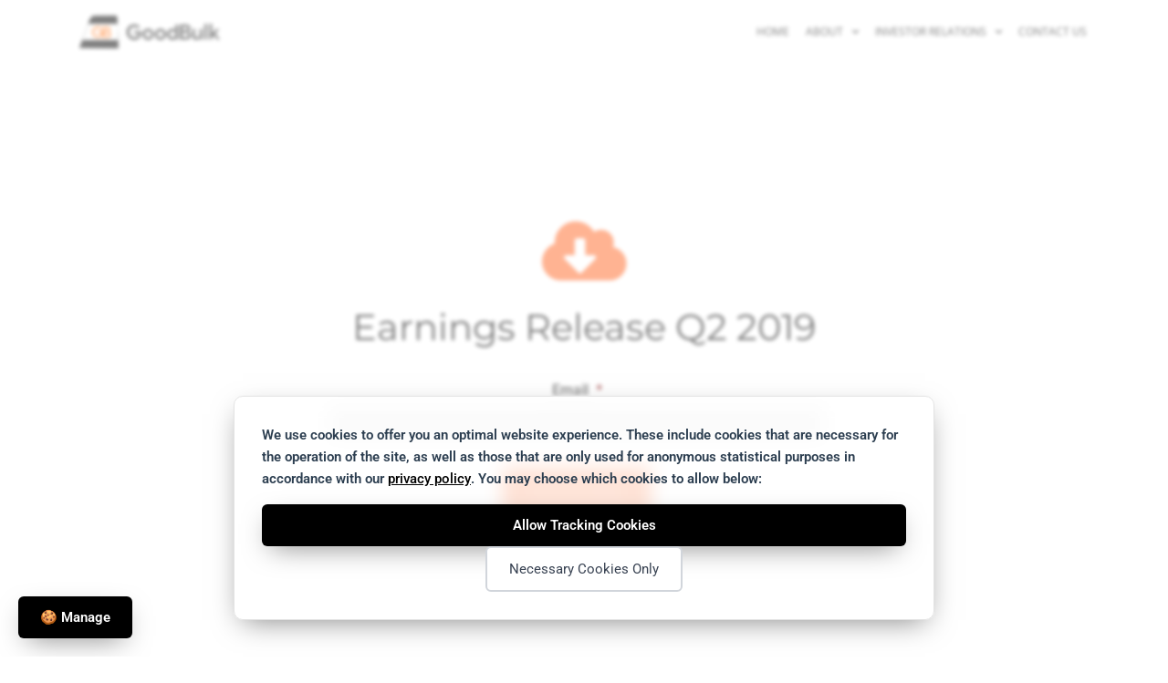

--- FILE ---
content_type: text/html; charset=UTF-8
request_url: https://goodbulk.com/financial-report/earnings-release-q2-2019/
body_size: 18392
content:
<!doctype html>
<html lang="en-US">
<head>
	<meta charset="UTF-8">
<script>
var gform;gform||(document.addEventListener("gform_main_scripts_loaded",function(){gform.scriptsLoaded=!0}),document.addEventListener("gform/theme/scripts_loaded",function(){gform.themeScriptsLoaded=!0}),window.addEventListener("DOMContentLoaded",function(){gform.domLoaded=!0}),gform={domLoaded:!1,scriptsLoaded:!1,themeScriptsLoaded:!1,isFormEditor:()=>"function"==typeof InitializeEditor,callIfLoaded:function(o){return!(!gform.domLoaded||!gform.scriptsLoaded||!gform.themeScriptsLoaded&&!gform.isFormEditor()||(gform.isFormEditor()&&console.warn("The use of gform.initializeOnLoaded() is deprecated in the form editor context and will be removed in Gravity Forms 3.1."),o(),0))},initializeOnLoaded:function(o){gform.callIfLoaded(o)||(document.addEventListener("gform_main_scripts_loaded",()=>{gform.scriptsLoaded=!0,gform.callIfLoaded(o)}),document.addEventListener("gform/theme/scripts_loaded",()=>{gform.themeScriptsLoaded=!0,gform.callIfLoaded(o)}),window.addEventListener("DOMContentLoaded",()=>{gform.domLoaded=!0,gform.callIfLoaded(o)}))},hooks:{action:{},filter:{}},addAction:function(o,r,e,t){gform.addHook("action",o,r,e,t)},addFilter:function(o,r,e,t){gform.addHook("filter",o,r,e,t)},doAction:function(o){gform.doHook("action",o,arguments)},applyFilters:function(o){return gform.doHook("filter",o,arguments)},removeAction:function(o,r){gform.removeHook("action",o,r)},removeFilter:function(o,r,e){gform.removeHook("filter",o,r,e)},addHook:function(o,r,e,t,n){null==gform.hooks[o][r]&&(gform.hooks[o][r]=[]);var d=gform.hooks[o][r];null==n&&(n=r+"_"+d.length),gform.hooks[o][r].push({tag:n,callable:e,priority:t=null==t?10:t})},doHook:function(r,o,e){var t;if(e=Array.prototype.slice.call(e,1),null!=gform.hooks[r][o]&&((o=gform.hooks[r][o]).sort(function(o,r){return o.priority-r.priority}),o.forEach(function(o){"function"!=typeof(t=o.callable)&&(t=window[t]),"action"==r?t.apply(null,e):e[0]=t.apply(null,e)})),"filter"==r)return e[0]},removeHook:function(o,r,t,n){var e;null!=gform.hooks[o][r]&&(e=(e=gform.hooks[o][r]).filter(function(o,r,e){return!!(null!=n&&n!=o.tag||null!=t&&t!=o.priority)}),gform.hooks[o][r]=e)}});
</script>

	<meta name="viewport" content="width=device-width, initial-scale=1">
	<link rel="profile" href="https://gmpg.org/xfn/11">
	<title>Earnings Release Q2 2019 &#8211; GoodBulk</title>
<meta name="dc.relation" content="https://goodbulk.com/financial-report/earnings-release-q2-2019/">
<meta name="dc.source" content="https://goodbulk.com/">
<meta name="dc.language" content="en_US">
<meta name="robots" content="index, follow, max-snippet:-1, max-image-preview:large, max-video-preview:-1">
<link rel="canonical" href="https://goodbulk.com/financial-report/earnings-release-q2-2019/">
<meta property="og:url" content="https://goodbulk.com/financial-report/earnings-release-q2-2019/">
<meta property="og:site_name" content="GoodBulk">
<meta property="og:locale" content="en_US">
<meta property="og:type" content="article">
<meta property="og:title" content="Earnings Release Q2 2019 &#8211; GoodBulk">
<meta property="og:image" content="https://goodbulk.com/wp-content/uploads/2019/08/GB-1.jpg">
<meta property="og:image:secure_url" content="https://goodbulk.com/wp-content/uploads/2019/08/GB-1.jpg">
<meta property="og:image:alt" content="">
<meta name="twitter:card" content="summary">
<meta name="twitter:title" content="Earnings Release Q2 2019 &#8211; GoodBulk">
<link href='//hb.wpmucdn.com' rel='preconnect' />
<link rel="alternate" type="application/rss+xml" title="GoodBulk &raquo; Feed" href="https://goodbulk.com/feed/" />
<link rel="alternate" type="application/rss+xml" title="GoodBulk &raquo; Comments Feed" href="https://goodbulk.com/comments/feed/" />
<link rel="alternate" type="application/rss+xml" title="GoodBulk &raquo; Earnings Release Q2 2019 Comments Feed" href="https://goodbulk.com/financial-report/earnings-release-q2-2019/feed/" />
<link rel="alternate" title="oEmbed (JSON)" type="application/json+oembed" href="https://goodbulk.com/wp-json/oembed/1.0/embed?url=https%3A%2F%2Fgoodbulk.com%2Ffinancial-report%2Fearnings-release-q2-2019%2F" />
<link rel="alternate" title="oEmbed (XML)" type="text/xml+oembed" href="https://goodbulk.com/wp-json/oembed/1.0/embed?url=https%3A%2F%2Fgoodbulk.com%2Ffinancial-report%2Fearnings-release-q2-2019%2F&#038;format=xml" />
<style id='wp-img-auto-sizes-contain-inline-css'>
img:is([sizes=auto i],[sizes^="auto," i]){contain-intrinsic-size:3000px 1500px}
/*# sourceURL=wp-img-auto-sizes-contain-inline-css */
</style>
<link rel='stylesheet' id='wp-block-library-css' href='https://goodbulk.com/wp-includes/css/dist/block-library/style.min.css' media='all' />
<style id='classic-theme-styles-inline-css'>
/*! This file is auto-generated */
.wp-block-button__link{color:#fff;background-color:#32373c;border-radius:9999px;box-shadow:none;text-decoration:none;padding:calc(.667em + 2px) calc(1.333em + 2px);font-size:1.125em}.wp-block-file__button{background:#32373c;color:#fff;text-decoration:none}
/*# sourceURL=/wp-includes/css/classic-themes.min.css */
</style>
<style id='wpseopress-local-business-style-inline-css'>
span.wp-block-wpseopress-local-business-field{margin-right:8px}

/*# sourceURL=https://goodbulk.com/wp-content/plugins/wp-seopress-pro/public/editor/blocks/local-business/style-index.css */
</style>
<style id='wpseopress-table-of-contents-style-inline-css'>
.wp-block-wpseopress-table-of-contents li.active>a{font-weight:bold}

/*# sourceURL=https://goodbulk.com/wp-content/plugins/wp-seopress-pro/public/editor/blocks/table-of-contents/style-index.css */
</style>
<link rel='stylesheet' id='mediaelement-css' href='https://goodbulk.com/wp-includes/js/mediaelement/mediaelementplayer-legacy.min.css' media='all' />
<link rel='stylesheet' id='wp-mediaelement-css' href='https://goodbulk.com/wp-includes/js/mediaelement/wp-mediaelement.min.css' media='all' />
<link rel='stylesheet' id='view_editor_gutenberg_frontend_assets-css' href='https://goodbulk.com/wp-content/plugins/wp-views/public/css/views-frontend.css' media='all' />
<style id='view_editor_gutenberg_frontend_assets-inline-css'>
.wpv-sort-list-dropdown.wpv-sort-list-dropdown-style-default > span.wpv-sort-list,.wpv-sort-list-dropdown.wpv-sort-list-dropdown-style-default .wpv-sort-list-item {border-color: #cdcdcd;}.wpv-sort-list-dropdown.wpv-sort-list-dropdown-style-default .wpv-sort-list-item a {color: #444;background-color: #fff;}.wpv-sort-list-dropdown.wpv-sort-list-dropdown-style-default a:hover,.wpv-sort-list-dropdown.wpv-sort-list-dropdown-style-default a:focus {color: #000;background-color: #eee;}.wpv-sort-list-dropdown.wpv-sort-list-dropdown-style-default .wpv-sort-list-item.wpv-sort-list-current a {color: #000;background-color: #eee;}
.wpv-sort-list-dropdown.wpv-sort-list-dropdown-style-default > span.wpv-sort-list,.wpv-sort-list-dropdown.wpv-sort-list-dropdown-style-default .wpv-sort-list-item {border-color: #cdcdcd;}.wpv-sort-list-dropdown.wpv-sort-list-dropdown-style-default .wpv-sort-list-item a {color: #444;background-color: #fff;}.wpv-sort-list-dropdown.wpv-sort-list-dropdown-style-default a:hover,.wpv-sort-list-dropdown.wpv-sort-list-dropdown-style-default a:focus {color: #000;background-color: #eee;}.wpv-sort-list-dropdown.wpv-sort-list-dropdown-style-default .wpv-sort-list-item.wpv-sort-list-current a {color: #000;background-color: #eee;}.wpv-sort-list-dropdown.wpv-sort-list-dropdown-style-grey > span.wpv-sort-list,.wpv-sort-list-dropdown.wpv-sort-list-dropdown-style-grey .wpv-sort-list-item {border-color: #cdcdcd;}.wpv-sort-list-dropdown.wpv-sort-list-dropdown-style-grey .wpv-sort-list-item a {color: #444;background-color: #eeeeee;}.wpv-sort-list-dropdown.wpv-sort-list-dropdown-style-grey a:hover,.wpv-sort-list-dropdown.wpv-sort-list-dropdown-style-grey a:focus {color: #000;background-color: #e5e5e5;}.wpv-sort-list-dropdown.wpv-sort-list-dropdown-style-grey .wpv-sort-list-item.wpv-sort-list-current a {color: #000;background-color: #e5e5e5;}
.wpv-sort-list-dropdown.wpv-sort-list-dropdown-style-default > span.wpv-sort-list,.wpv-sort-list-dropdown.wpv-sort-list-dropdown-style-default .wpv-sort-list-item {border-color: #cdcdcd;}.wpv-sort-list-dropdown.wpv-sort-list-dropdown-style-default .wpv-sort-list-item a {color: #444;background-color: #fff;}.wpv-sort-list-dropdown.wpv-sort-list-dropdown-style-default a:hover,.wpv-sort-list-dropdown.wpv-sort-list-dropdown-style-default a:focus {color: #000;background-color: #eee;}.wpv-sort-list-dropdown.wpv-sort-list-dropdown-style-default .wpv-sort-list-item.wpv-sort-list-current a {color: #000;background-color: #eee;}.wpv-sort-list-dropdown.wpv-sort-list-dropdown-style-grey > span.wpv-sort-list,.wpv-sort-list-dropdown.wpv-sort-list-dropdown-style-grey .wpv-sort-list-item {border-color: #cdcdcd;}.wpv-sort-list-dropdown.wpv-sort-list-dropdown-style-grey .wpv-sort-list-item a {color: #444;background-color: #eeeeee;}.wpv-sort-list-dropdown.wpv-sort-list-dropdown-style-grey a:hover,.wpv-sort-list-dropdown.wpv-sort-list-dropdown-style-grey a:focus {color: #000;background-color: #e5e5e5;}.wpv-sort-list-dropdown.wpv-sort-list-dropdown-style-grey .wpv-sort-list-item.wpv-sort-list-current a {color: #000;background-color: #e5e5e5;}.wpv-sort-list-dropdown.wpv-sort-list-dropdown-style-blue > span.wpv-sort-list,.wpv-sort-list-dropdown.wpv-sort-list-dropdown-style-blue .wpv-sort-list-item {border-color: #0099cc;}.wpv-sort-list-dropdown.wpv-sort-list-dropdown-style-blue .wpv-sort-list-item a {color: #444;background-color: #cbddeb;}.wpv-sort-list-dropdown.wpv-sort-list-dropdown-style-blue a:hover,.wpv-sort-list-dropdown.wpv-sort-list-dropdown-style-blue a:focus {color: #000;background-color: #95bedd;}.wpv-sort-list-dropdown.wpv-sort-list-dropdown-style-blue .wpv-sort-list-item.wpv-sort-list-current a {color: #000;background-color: #95bedd;}
/*# sourceURL=view_editor_gutenberg_frontend_assets-inline-css */
</style>
<style id='global-styles-inline-css'>
:root{--wp--preset--aspect-ratio--square: 1;--wp--preset--aspect-ratio--4-3: 4/3;--wp--preset--aspect-ratio--3-4: 3/4;--wp--preset--aspect-ratio--3-2: 3/2;--wp--preset--aspect-ratio--2-3: 2/3;--wp--preset--aspect-ratio--16-9: 16/9;--wp--preset--aspect-ratio--9-16: 9/16;--wp--preset--color--black: #000000;--wp--preset--color--cyan-bluish-gray: #abb8c3;--wp--preset--color--white: #ffffff;--wp--preset--color--pale-pink: #f78da7;--wp--preset--color--vivid-red: #cf2e2e;--wp--preset--color--luminous-vivid-orange: #ff6900;--wp--preset--color--luminous-vivid-amber: #fcb900;--wp--preset--color--light-green-cyan: #7bdcb5;--wp--preset--color--vivid-green-cyan: #00d084;--wp--preset--color--pale-cyan-blue: #8ed1fc;--wp--preset--color--vivid-cyan-blue: #0693e3;--wp--preset--color--vivid-purple: #9b51e0;--wp--preset--gradient--vivid-cyan-blue-to-vivid-purple: linear-gradient(135deg,rgb(6,147,227) 0%,rgb(155,81,224) 100%);--wp--preset--gradient--light-green-cyan-to-vivid-green-cyan: linear-gradient(135deg,rgb(122,220,180) 0%,rgb(0,208,130) 100%);--wp--preset--gradient--luminous-vivid-amber-to-luminous-vivid-orange: linear-gradient(135deg,rgb(252,185,0) 0%,rgb(255,105,0) 100%);--wp--preset--gradient--luminous-vivid-orange-to-vivid-red: linear-gradient(135deg,rgb(255,105,0) 0%,rgb(207,46,46) 100%);--wp--preset--gradient--very-light-gray-to-cyan-bluish-gray: linear-gradient(135deg,rgb(238,238,238) 0%,rgb(169,184,195) 100%);--wp--preset--gradient--cool-to-warm-spectrum: linear-gradient(135deg,rgb(74,234,220) 0%,rgb(151,120,209) 20%,rgb(207,42,186) 40%,rgb(238,44,130) 60%,rgb(251,105,98) 80%,rgb(254,248,76) 100%);--wp--preset--gradient--blush-light-purple: linear-gradient(135deg,rgb(255,206,236) 0%,rgb(152,150,240) 100%);--wp--preset--gradient--blush-bordeaux: linear-gradient(135deg,rgb(254,205,165) 0%,rgb(254,45,45) 50%,rgb(107,0,62) 100%);--wp--preset--gradient--luminous-dusk: linear-gradient(135deg,rgb(255,203,112) 0%,rgb(199,81,192) 50%,rgb(65,88,208) 100%);--wp--preset--gradient--pale-ocean: linear-gradient(135deg,rgb(255,245,203) 0%,rgb(182,227,212) 50%,rgb(51,167,181) 100%);--wp--preset--gradient--electric-grass: linear-gradient(135deg,rgb(202,248,128) 0%,rgb(113,206,126) 100%);--wp--preset--gradient--midnight: linear-gradient(135deg,rgb(2,3,129) 0%,rgb(40,116,252) 100%);--wp--preset--font-size--small: 13px;--wp--preset--font-size--medium: 20px;--wp--preset--font-size--large: 36px;--wp--preset--font-size--x-large: 42px;--wp--preset--spacing--20: 0.44rem;--wp--preset--spacing--30: 0.67rem;--wp--preset--spacing--40: 1rem;--wp--preset--spacing--50: 1.5rem;--wp--preset--spacing--60: 2.25rem;--wp--preset--spacing--70: 3.38rem;--wp--preset--spacing--80: 5.06rem;--wp--preset--shadow--natural: 6px 6px 9px rgba(0, 0, 0, 0.2);--wp--preset--shadow--deep: 12px 12px 50px rgba(0, 0, 0, 0.4);--wp--preset--shadow--sharp: 6px 6px 0px rgba(0, 0, 0, 0.2);--wp--preset--shadow--outlined: 6px 6px 0px -3px rgb(255, 255, 255), 6px 6px rgb(0, 0, 0);--wp--preset--shadow--crisp: 6px 6px 0px rgb(0, 0, 0);}:where(.is-layout-flex){gap: 0.5em;}:where(.is-layout-grid){gap: 0.5em;}body .is-layout-flex{display: flex;}.is-layout-flex{flex-wrap: wrap;align-items: center;}.is-layout-flex > :is(*, div){margin: 0;}body .is-layout-grid{display: grid;}.is-layout-grid > :is(*, div){margin: 0;}:where(.wp-block-columns.is-layout-flex){gap: 2em;}:where(.wp-block-columns.is-layout-grid){gap: 2em;}:where(.wp-block-post-template.is-layout-flex){gap: 1.25em;}:where(.wp-block-post-template.is-layout-grid){gap: 1.25em;}.has-black-color{color: var(--wp--preset--color--black) !important;}.has-cyan-bluish-gray-color{color: var(--wp--preset--color--cyan-bluish-gray) !important;}.has-white-color{color: var(--wp--preset--color--white) !important;}.has-pale-pink-color{color: var(--wp--preset--color--pale-pink) !important;}.has-vivid-red-color{color: var(--wp--preset--color--vivid-red) !important;}.has-luminous-vivid-orange-color{color: var(--wp--preset--color--luminous-vivid-orange) !important;}.has-luminous-vivid-amber-color{color: var(--wp--preset--color--luminous-vivid-amber) !important;}.has-light-green-cyan-color{color: var(--wp--preset--color--light-green-cyan) !important;}.has-vivid-green-cyan-color{color: var(--wp--preset--color--vivid-green-cyan) !important;}.has-pale-cyan-blue-color{color: var(--wp--preset--color--pale-cyan-blue) !important;}.has-vivid-cyan-blue-color{color: var(--wp--preset--color--vivid-cyan-blue) !important;}.has-vivid-purple-color{color: var(--wp--preset--color--vivid-purple) !important;}.has-black-background-color{background-color: var(--wp--preset--color--black) !important;}.has-cyan-bluish-gray-background-color{background-color: var(--wp--preset--color--cyan-bluish-gray) !important;}.has-white-background-color{background-color: var(--wp--preset--color--white) !important;}.has-pale-pink-background-color{background-color: var(--wp--preset--color--pale-pink) !important;}.has-vivid-red-background-color{background-color: var(--wp--preset--color--vivid-red) !important;}.has-luminous-vivid-orange-background-color{background-color: var(--wp--preset--color--luminous-vivid-orange) !important;}.has-luminous-vivid-amber-background-color{background-color: var(--wp--preset--color--luminous-vivid-amber) !important;}.has-light-green-cyan-background-color{background-color: var(--wp--preset--color--light-green-cyan) !important;}.has-vivid-green-cyan-background-color{background-color: var(--wp--preset--color--vivid-green-cyan) !important;}.has-pale-cyan-blue-background-color{background-color: var(--wp--preset--color--pale-cyan-blue) !important;}.has-vivid-cyan-blue-background-color{background-color: var(--wp--preset--color--vivid-cyan-blue) !important;}.has-vivid-purple-background-color{background-color: var(--wp--preset--color--vivid-purple) !important;}.has-black-border-color{border-color: var(--wp--preset--color--black) !important;}.has-cyan-bluish-gray-border-color{border-color: var(--wp--preset--color--cyan-bluish-gray) !important;}.has-white-border-color{border-color: var(--wp--preset--color--white) !important;}.has-pale-pink-border-color{border-color: var(--wp--preset--color--pale-pink) !important;}.has-vivid-red-border-color{border-color: var(--wp--preset--color--vivid-red) !important;}.has-luminous-vivid-orange-border-color{border-color: var(--wp--preset--color--luminous-vivid-orange) !important;}.has-luminous-vivid-amber-border-color{border-color: var(--wp--preset--color--luminous-vivid-amber) !important;}.has-light-green-cyan-border-color{border-color: var(--wp--preset--color--light-green-cyan) !important;}.has-vivid-green-cyan-border-color{border-color: var(--wp--preset--color--vivid-green-cyan) !important;}.has-pale-cyan-blue-border-color{border-color: var(--wp--preset--color--pale-cyan-blue) !important;}.has-vivid-cyan-blue-border-color{border-color: var(--wp--preset--color--vivid-cyan-blue) !important;}.has-vivid-purple-border-color{border-color: var(--wp--preset--color--vivid-purple) !important;}.has-vivid-cyan-blue-to-vivid-purple-gradient-background{background: var(--wp--preset--gradient--vivid-cyan-blue-to-vivid-purple) !important;}.has-light-green-cyan-to-vivid-green-cyan-gradient-background{background: var(--wp--preset--gradient--light-green-cyan-to-vivid-green-cyan) !important;}.has-luminous-vivid-amber-to-luminous-vivid-orange-gradient-background{background: var(--wp--preset--gradient--luminous-vivid-amber-to-luminous-vivid-orange) !important;}.has-luminous-vivid-orange-to-vivid-red-gradient-background{background: var(--wp--preset--gradient--luminous-vivid-orange-to-vivid-red) !important;}.has-very-light-gray-to-cyan-bluish-gray-gradient-background{background: var(--wp--preset--gradient--very-light-gray-to-cyan-bluish-gray) !important;}.has-cool-to-warm-spectrum-gradient-background{background: var(--wp--preset--gradient--cool-to-warm-spectrum) !important;}.has-blush-light-purple-gradient-background{background: var(--wp--preset--gradient--blush-light-purple) !important;}.has-blush-bordeaux-gradient-background{background: var(--wp--preset--gradient--blush-bordeaux) !important;}.has-luminous-dusk-gradient-background{background: var(--wp--preset--gradient--luminous-dusk) !important;}.has-pale-ocean-gradient-background{background: var(--wp--preset--gradient--pale-ocean) !important;}.has-electric-grass-gradient-background{background: var(--wp--preset--gradient--electric-grass) !important;}.has-midnight-gradient-background{background: var(--wp--preset--gradient--midnight) !important;}.has-small-font-size{font-size: var(--wp--preset--font-size--small) !important;}.has-medium-font-size{font-size: var(--wp--preset--font-size--medium) !important;}.has-large-font-size{font-size: var(--wp--preset--font-size--large) !important;}.has-x-large-font-size{font-size: var(--wp--preset--font-size--x-large) !important;}
:where(.wp-block-post-template.is-layout-flex){gap: 1.25em;}:where(.wp-block-post-template.is-layout-grid){gap: 1.25em;}
:where(.wp-block-term-template.is-layout-flex){gap: 1.25em;}:where(.wp-block-term-template.is-layout-grid){gap: 1.25em;}
:where(.wp-block-columns.is-layout-flex){gap: 2em;}:where(.wp-block-columns.is-layout-grid){gap: 2em;}
:root :where(.wp-block-pullquote){font-size: 1.5em;line-height: 1.6;}
/*# sourceURL=global-styles-inline-css */
</style>
<link rel='stylesheet' id='hello-elementor-css' href='https://goodbulk.com/wp-content/themes/webtemple_hello_master/style.min.css' media='all' />
<link rel='stylesheet' id='hello-elementor-theme-style-css' href='https://goodbulk.com/wp-content/themes/webtemple_hello_master/theme.min.css' media='all' />
<link rel='stylesheet' id='hello-elementor-header-footer-css' href='https://goodbulk.com/wp-content/themes/webtemple_hello_master/header-footer.min.css' media='all' />
<link rel='stylesheet' id='elementor-frontend-css' href='https://goodbulk.com/wp-content/plugins/elementor/assets/css/frontend.min.css' media='all' />
<link rel='stylesheet' id='widget-image-css' href='https://goodbulk.com/wp-content/plugins/elementor/assets/css/widget-image.min.css' media='all' />
<link rel='stylesheet' id='widget-nav-menu-css' href='https://goodbulk.com/wp-content/plugins/elementor-pro/assets/css/widget-nav-menu.min.css' media='all' />
<link rel='stylesheet' id='widget-icon-list-css' href='https://goodbulk.com/wp-content/plugins/elementor/assets/css/widget-icon-list.min.css' media='all' />
<link rel='stylesheet' id='widget-heading-css' href='https://goodbulk.com/wp-content/plugins/elementor/assets/css/widget-heading.min.css' media='all' />
<link rel='stylesheet' id='widget-posts-css' href='https://goodbulk.com/wp-content/plugins/elementor-pro/assets/css/widget-posts.min.css' media='all' />
<link rel='stylesheet' id='widget-divider-css' href='https://goodbulk.com/wp-content/plugins/elementor/assets/css/widget-divider.min.css' media='all' />
<link rel='stylesheet' id='e-animation-fadeInRight-css' href='https://goodbulk.com/wp-content/plugins/elementor/assets/lib/animations/styles/fadeInRight.min.css' media='all' />
<link rel='stylesheet' id='e-popup-css' href='https://goodbulk.com/wp-content/plugins/elementor-pro/assets/css/conditionals/popup.min.css' media='all' />
<link rel='stylesheet' id='elementor-icons-css' href='https://goodbulk.com/wp-content/plugins/elementor/assets/lib/eicons/css/elementor-icons.min.css' media='all' />
<link rel='stylesheet' id='elementor-post-896-css' href='https://goodbulk.com/wp-content/uploads/elementor/css/post-896.css' media='all' />
<link rel='stylesheet' id='jet-tabs-frontend-css' href='https://goodbulk.com/wp-content/plugins/jet-tabs/assets/css/jet-tabs-frontend.css' media='all' />
<link rel='stylesheet' id='font-awesome-5-all-css' href='https://goodbulk.com/wp-content/plugins/elementor/assets/lib/font-awesome/css/all.min.css' media='all' />
<link rel='stylesheet' id='font-awesome-4-shim-css' href='https://goodbulk.com/wp-content/plugins/elementor/assets/lib/font-awesome/css/v4-shims.min.css' media='all' />
<link rel='stylesheet' id='elementor-post-112-css' href='https://goodbulk.com/wp-content/uploads/elementor/css/post-112.css' media='all' />
<link rel='stylesheet' id='elementor-post-93-css' href='https://goodbulk.com/wp-content/uploads/elementor/css/post-93.css' media='all' />
<link rel='stylesheet' id='elementor-post-243-css' href='https://goodbulk.com/wp-content/uploads/elementor/css/post-243.css' media='all' />
<link rel='stylesheet' id='elementor-post-105-css' href='https://goodbulk.com/wp-content/uploads/elementor/css/post-105.css' media='all' />
<link rel='stylesheet' id='elementor-gf-local-montserrat-css' href='https://goodbulk.com/wp-content/uploads/elementor/google-fonts/css/montserrat.css' media='all' />
<link rel='stylesheet' id='elementor-gf-local-roboto-css' href='https://goodbulk.com/wp-content/uploads/elementor/google-fonts/css/roboto.css' media='all' />
<link rel='stylesheet' id='elementor-gf-local-opensans-css' href='https://goodbulk.com/wp-content/uploads/elementor/google-fonts/css/opensans.css' media='all' />
<link rel='stylesheet' id='elementor-icons-shared-0-css' href='https://goodbulk.com/wp-content/plugins/elementor/assets/lib/font-awesome/css/fontawesome.min.css' media='all' />
<link rel='stylesheet' id='elementor-icons-fa-solid-css' href='https://goodbulk.com/wp-content/plugins/elementor/assets/lib/font-awesome/css/solid.min.css' media='all' />
<script src="https://goodbulk.com/wp-content/plugins/wp-views/vendor/toolset/common-es/public/toolset-common-es-frontend.js" id="toolset-common-es-frontend-js"></script>
<script src="https://goodbulk.com/wp-includes/js/jquery/jquery.min.js" id="jquery-core-js"></script>
<script src="https://goodbulk.com/wp-includes/js/jquery/jquery-migrate.min.js" id="jquery-migrate-js"></script>
<script src="https://goodbulk.com/wp-content/plugins/elementor/assets/lib/font-awesome/js/v4-shims.min.js" id="font-awesome-4-shim-js"></script>
<link rel="https://api.w.org/" href="https://goodbulk.com/wp-json/" /><link rel="EditURI" type="application/rsd+xml" title="RSD" href="https://goodbulk.com/xmlrpc.php?rsd" />
<meta name="generator" content="WordPress 6.9" />
<meta name="generator" content="Elementor 3.33.4; features: additional_custom_breakpoints; settings: css_print_method-external, google_font-enabled, font_display-auto">
 <script> window.addEventListener("load",function(){ var c={script:false,link:false}; function ls(s) { if(!['script','link'].includes(s)||c[s]){return;}c[s]=true; var d=document,f=d.getElementsByTagName(s)[0],j=d.createElement(s); if(s==='script'){j.async=true;j.src='https://goodbulk.com/wp-content/plugins/wp-views/vendor/toolset/blocks/public/js/frontend.js?v=1.6.15';}else{ j.rel='stylesheet';j.href='https://goodbulk.com/wp-content/plugins/wp-views/vendor/toolset/blocks/public/css/style.css?v=1.6.15';} f.parentNode.insertBefore(j, f); }; function ex(){ls('script');ls('link')} window.addEventListener("scroll", ex, {once: true}); if (('IntersectionObserver' in window) && ('IntersectionObserverEntry' in window) && ('intersectionRatio' in window.IntersectionObserverEntry.prototype)) { var i = 0, fb = document.querySelectorAll("[class^='tb-']"), o = new IntersectionObserver(es => { es.forEach(e => { o.unobserve(e.target); if (e.intersectionRatio > 0) { ex();o.disconnect();}else{ i++;if(fb.length>i){o.observe(fb[i])}} }) }); if (fb.length) { o.observe(fb[i]) } } }) </script>
	<noscript>
		<link rel="stylesheet" href="https://goodbulk.com/wp-content/plugins/wp-views/vendor/toolset/blocks/public/css/style.css">
	</noscript>			<style>
				.e-con.e-parent:nth-of-type(n+4):not(.e-lazyloaded):not(.e-no-lazyload),
				.e-con.e-parent:nth-of-type(n+4):not(.e-lazyloaded):not(.e-no-lazyload) * {
					background-image: none !important;
				}
				@media screen and (max-height: 1024px) {
					.e-con.e-parent:nth-of-type(n+3):not(.e-lazyloaded):not(.e-no-lazyload),
					.e-con.e-parent:nth-of-type(n+3):not(.e-lazyloaded):not(.e-no-lazyload) * {
						background-image: none !important;
					}
				}
				@media screen and (max-height: 640px) {
					.e-con.e-parent:nth-of-type(n+2):not(.e-lazyloaded):not(.e-no-lazyload),
					.e-con.e-parent:nth-of-type(n+2):not(.e-lazyloaded):not(.e-no-lazyload) * {
						background-image: none !important;
					}
				}
			</style>
			<style type="text/css" id="branda-admin-bar-logo">
body #wpadminbar #wp-admin-bar-wp-logo > .ab-item {
	background-image: url(https://goodbulk.com/wp-content/uploads/2024/05/WT-Logo-Round.png);
	background-repeat: no-repeat;
	background-position: 50%;
	background-size: 80%;
}
body #wpadminbar #wp-admin-bar-wp-logo > .ab-item .ab-icon:before {
	content: " ";
}
</style>
<link rel="icon" href="https://goodbulk.com/wp-content/uploads/2019/09/cropped-gb-logo-long-orange-1-32x32.png" sizes="32x32" />
<link rel="icon" href="https://goodbulk.com/wp-content/uploads/2019/09/cropped-gb-logo-long-orange-1-192x192.png" sizes="192x192" />
<link rel="apple-touch-icon" href="https://goodbulk.com/wp-content/uploads/2019/09/cropped-gb-logo-long-orange-1-180x180.png" />
<meta name="msapplication-TileImage" content="https://goodbulk.com/wp-content/uploads/2019/09/cropped-gb-logo-long-orange-1-270x270.png" />
		<style id="wp-custom-css">
			* {
  -webkit-font-smoothing: antialiased;
  -moz-osx-font-smoothing: grayscale;
}
.post-password-form{
    height: 100vh;
    padding-top:calc(50vh - 100px);
	font-family: 'Open Sans', sans-serif !important;
	text-align: center;
}		</style>
		</head>
<body class="wp-singular financial-report-template-default single single-financial-report postid-201 wp-custom-logo wp-theme-webtemple_hello_master wp-child-theme-webtemple_hello elementor-default elementor-kit-896 elementor-page-243">

<div data-nosnippet class="seopress-user-consent seopress-user-message seopress-user-consent-hide">
        <p>We use cookies to offer you an optimal website experience. These include cookies that are necessary for the operation of the site, as well as those that are only used for anonymous statistical purposes in accordance with our <a href="https://goodbulk.com/privacy/" target="_blank">privacy policy</a>. You may choose which cookies to allow below: </p>
        <p>
            <button id="seopress-user-consent-accept" type="button">Allow Tracking Cookies</button>
            <button type="button" id="seopress-user-consent-close">Necessary Cookies Only</button>
        </p>
    </div><div class="seopress-user-consent-backdrop seopress-user-consent-hide"></div><div data-nosnippet class="seopress-user-consent seopress-edit-choice">
        <p>
            <button id="seopress-user-consent-edit" type="button">🍪 Manage</button>
        </p>
    </div><style>.seopress-user-consent {position: fixed;z-index: 8000;display: inline-flex;flex-direction: column;justify-content: center;border: none;box-sizing: border-box;padding: 24px 28px;max-width:100%;width: 60%;left: 50%;bottom:20px;transform: translateX(-50%);text-align:left;background:#FFFFFF;border-radius: 12px;box-shadow: 0 4px 24px rgba(0, 0, 0, 0.15), 0 2px 8px rgba(0, 0, 0, 0.1);}@media (max-width: 782px) {.seopress-user-consent {width: calc(100% - 32px) !important;max-width: calc(100% - 32px) !important;left: 50% !important;right: auto !important;transform: translateX(-50%) !important;bottom: 16px !important;top: auto !important;padding: 20px;}}.seopress-user-consent.seopress-user-message p:first-child {margin: 0 0 16px 0;line-height: 1.6;}.seopress-user-consent p {margin: 0;font-size: 15px;line-height: 1.6;color:#2c3e50;}.seopress-user-consent a{color:#1a1a1a;text-decoration: underline;font-weight: 500;}.seopress-user-consent a:hover{text-decoration: none;opacity: 0.7;}.seopress-user-consent.seopress-user-message p:last-child {display: flex;gap: 12px;justify-content: center;flex-wrap: wrap;margin: 0;}.seopress-user-consent button {padding: 12px 24px;border: none;border-radius: 6px;font-size: 15px;font-weight: 600;cursor: pointer;transition: all 0.2s ease;flex: 0 1 auto;min-width: 120px;background:#1a1a1a;color:#ffffff;}.seopress-user-consent button:hover{transform: translateY(-1px);box-shadow: 0 2px 8px rgba(0, 0, 0, 0.15);background:#000000;}#seopress-user-consent-close{border: 2px solid #d1d5db !important;background:#ffffff;color:#374151;}#seopress-user-consent-close:hover{background:#f9fafb;border-color: #9ca3af !important;color:#1f2937;}@media (max-width: 480px) {.seopress-user-consent.seopress-user-message p:last-child {flex-direction: column;}.seopress-user-consent button {width: 100%;min-width: auto;}}.seopress-user-consent-backdrop{display: flex;-webkit-box-align: center;-webkit-align-items: center;-ms-flex-align: center;align-items: center;background: rgba(255,255,255,0.5);backdrop-filter: blur(2px);bottom: 0;-webkit-box-orient: vertical;-webkit-box-direction: normal;-webkit-flex-direction: column;-ms-flex-direction: column;flex-direction: column;left: 0;-webkit-overflow-scrolling: touch;overflow-y: auto;position: fixed;right: 0;-webkit-tap-highlight-color: transparent;top: 0;z-index: 7998;}.seopress-user-consent-hide{display:none !important;}.seopress-edit-choice{
        background: none;
        justify-content: flex-start;
        align-items: flex-start;
        z-index: 7999;
        border: none;
        width: auto;
        transform: none !important;
        left: 20px !important;
        right: auto !important;
        bottom: 20px;
        top: auto;
        box-shadow: none;
        padding: 0;
    }</style>
<a class="skip-link screen-reader-text" href="#content">Skip to content</a>

		<div data-elementor-type="header" data-elementor-id="112" class="elementor elementor-112 elementor-location-header" data-elementor-post-type="elementor_library">
					<section class="elementor-section elementor-top-section elementor-element elementor-element-073ec09 elementor-hidden-desktop elementor-hidden-tablet elementor-section-boxed elementor-section-height-default elementor-section-height-default" data-id="073ec09" data-element_type="section" data-settings="{&quot;background_background&quot;:&quot;classic&quot;}">
						<div class="elementor-container elementor-column-gap-default">
					<div class="elementor-column elementor-col-50 elementor-top-column elementor-element elementor-element-da73c77" data-id="da73c77" data-element_type="column">
			<div class="elementor-widget-wrap elementor-element-populated">
						<div class="elementor-element elementor-element-3011edd elementor-widget elementor-widget-theme-site-logo elementor-widget-image" data-id="3011edd" data-element_type="widget" data-widget_type="theme-site-logo.default">
				<div class="elementor-widget-container">
											<a href="https://goodbulk.com">
			<img fetchpriority="high" width="6411" height="1834" src="https://goodbulk.com/wp-content/uploads/2019/09/cropped-gb-logo-long-orange.png" class="attachment-full size-full wp-image-41" alt="" srcset="https://goodbulk.com/wp-content/uploads/2019/09/cropped-gb-logo-long-orange.png 6411w, https://goodbulk.com/wp-content/uploads/2019/09/cropped-gb-logo-long-orange-300x86.png 300w, https://goodbulk.com/wp-content/uploads/2019/09/cropped-gb-logo-long-orange-768x220.png 768w, https://goodbulk.com/wp-content/uploads/2019/09/cropped-gb-logo-long-orange-1024x293.png 1024w" sizes="(max-width: 6411px) 100vw, 6411px" />				</a>
											</div>
				</div>
					</div>
		</div>
				<div class="elementor-column elementor-col-50 elementor-top-column elementor-element elementor-element-f2730c3" data-id="f2730c3" data-element_type="column">
			<div class="elementor-widget-wrap elementor-element-populated">
						<div class="elementor-element elementor-element-1f0c4fb elementor-widget-mobile__width-auto elementor-view-default elementor-widget elementor-widget-icon" data-id="1f0c4fb" data-element_type="widget" data-widget_type="icon.default">
				<div class="elementor-widget-container">
							<div class="elementor-icon-wrapper">
			<div class="elementor-icon">
			<i aria-hidden="true" class="fas fa-bars"></i>			</div>
		</div>
						</div>
				</div>
					</div>
		</div>
					</div>
		</section>
				<section class="elementor-section elementor-top-section elementor-element elementor-element-a728d4a elementor-section-content-middle wt_header elementor-hidden-phone elementor-section-boxed elementor-section-height-default elementor-section-height-default" data-id="a728d4a" data-element_type="section" data-settings="{&quot;background_background&quot;:&quot;classic&quot;}">
						<div class="elementor-container elementor-column-gap-default">
					<div class="elementor-column elementor-col-50 elementor-top-column elementor-element elementor-element-9280d57" data-id="9280d57" data-element_type="column">
			<div class="elementor-widget-wrap elementor-element-populated">
						<div class="elementor-element elementor-element-add2e93 elementor-widget elementor-widget-theme-site-logo elementor-widget-image" data-id="add2e93" data-element_type="widget" data-widget_type="theme-site-logo.default">
				<div class="elementor-widget-container">
											<a href="https://goodbulk.com">
			<img fetchpriority="high" width="6411" height="1834" src="https://goodbulk.com/wp-content/uploads/2019/09/cropped-gb-logo-long-orange.png" class="attachment-full size-full wp-image-41" alt="" srcset="https://goodbulk.com/wp-content/uploads/2019/09/cropped-gb-logo-long-orange.png 6411w, https://goodbulk.com/wp-content/uploads/2019/09/cropped-gb-logo-long-orange-300x86.png 300w, https://goodbulk.com/wp-content/uploads/2019/09/cropped-gb-logo-long-orange-768x220.png 768w, https://goodbulk.com/wp-content/uploads/2019/09/cropped-gb-logo-long-orange-1024x293.png 1024w" sizes="(max-width: 6411px) 100vw, 6411px" />				</a>
											</div>
				</div>
					</div>
		</div>
				<div class="elementor-column elementor-col-50 elementor-top-column elementor-element elementor-element-c7f071f" data-id="c7f071f" data-element_type="column">
			<div class="elementor-widget-wrap elementor-element-populated">
						<div class="elementor-element elementor-element-b48ebbb elementor-nav-menu__align-end elementor-nav-menu--dropdown-mobile elementor-widget__width-auto elementor-nav-menu__text-align-aside elementor-nav-menu--toggle elementor-nav-menu--burger elementor-widget elementor-widget-nav-menu" data-id="b48ebbb" data-element_type="widget" data-settings="{&quot;submenu_icon&quot;:{&quot;value&quot;:&quot;&lt;i class=\&quot;fas fa-chevron-down\&quot;&gt;&lt;\/i&gt;&quot;,&quot;library&quot;:&quot;fa-solid&quot;},&quot;layout&quot;:&quot;horizontal&quot;,&quot;toggle&quot;:&quot;burger&quot;}" data-widget_type="nav-menu.default">
				<div class="elementor-widget-container">
								<nav aria-label="Menu" class="elementor-nav-menu--main elementor-nav-menu__container elementor-nav-menu--layout-horizontal e--pointer-none">
				<ul id="menu-1-b48ebbb" class="elementor-nav-menu"><li class="menu-item menu-item-type-post_type menu-item-object-page menu-item-home menu-item-69"><a href="https://goodbulk.com/" class="elementor-item">Home</a></li>
<li class="menu-item menu-item-type-post_type menu-item-object-page menu-item-has-children menu-item-70"><a href="https://goodbulk.com/about/" class="elementor-item">About</a>
<ul class="sub-menu elementor-nav-menu--dropdown">
	<li class="menu-item menu-item-type-post_type menu-item-object-page menu-item-81"><a href="https://goodbulk.com/about/mission-statement/" class="elementor-sub-item">Mission Statement</a></li>
	<li class="menu-item menu-item-type-post_type menu-item-object-page menu-item-72"><a href="https://goodbulk.com/about/board-of-directors/" class="elementor-sub-item">Board of Directors</a></li>
	<li class="menu-item menu-item-type-post_type menu-item-object-page menu-item-71"><a href="https://goodbulk.com/about/management/" class="elementor-sub-item">Management</a></li>
	<li class="menu-item menu-item-type-post_type menu-item-object-page menu-item-73"><a href="https://goodbulk.com/about/our-code-of-business-conduct/" class="elementor-sub-item">Our Code of Business Conduct</a></li>
	<li class="menu-item menu-item-type-post_type menu-item-object-page menu-item-892"><a href="https://goodbulk.com/about/anti-corruption-documents/" class="elementor-sub-item">Anti Corruption and Trade Compliance Documents</a></li>
</ul>
</li>
<li class="menu-item menu-item-type-post_type menu-item-object-page current_page_parent menu-item-has-children menu-item-74"><a href="https://goodbulk.com/investor-relations/" class="elementor-item">Investor Relations</a>
<ul class="sub-menu elementor-nav-menu--dropdown">
	<li class="menu-item menu-item-type-taxonomy menu-item-object-category menu-item-414"><a href="https://goodbulk.com/press-releases/" class="elementor-sub-item">Press Releases</a></li>
	<li class="menu-item menu-item-type-post_type menu-item-object-page menu-item-670"><a href="https://goodbulk.com/investor-relations/financial-reports/" class="elementor-sub-item">Financial Reports</a></li>
	<li class="menu-item menu-item-type-taxonomy menu-item-object-category menu-item-415"><a href="https://goodbulk.com/events-presentations/" class="elementor-sub-item">Events &amp; Presentations</a></li>
</ul>
</li>
<li class="menu-item menu-item-type-post_type menu-item-object-page menu-item-79"><a href="https://goodbulk.com/contact-us/" class="elementor-item">Contact Us</a></li>
</ul>			</nav>
					<div class="elementor-menu-toggle" role="button" tabindex="0" aria-label="Menu Toggle" aria-expanded="false">
			<i aria-hidden="true" role="presentation" class="elementor-menu-toggle__icon--open eicon-menu-bar"></i><i aria-hidden="true" role="presentation" class="elementor-menu-toggle__icon--close eicon-close"></i>		</div>
					<nav class="elementor-nav-menu--dropdown elementor-nav-menu__container" aria-hidden="true">
				<ul id="menu-2-b48ebbb" class="elementor-nav-menu"><li class="menu-item menu-item-type-post_type menu-item-object-page menu-item-home menu-item-69"><a href="https://goodbulk.com/" class="elementor-item" tabindex="-1">Home</a></li>
<li class="menu-item menu-item-type-post_type menu-item-object-page menu-item-has-children menu-item-70"><a href="https://goodbulk.com/about/" class="elementor-item" tabindex="-1">About</a>
<ul class="sub-menu elementor-nav-menu--dropdown">
	<li class="menu-item menu-item-type-post_type menu-item-object-page menu-item-81"><a href="https://goodbulk.com/about/mission-statement/" class="elementor-sub-item" tabindex="-1">Mission Statement</a></li>
	<li class="menu-item menu-item-type-post_type menu-item-object-page menu-item-72"><a href="https://goodbulk.com/about/board-of-directors/" class="elementor-sub-item" tabindex="-1">Board of Directors</a></li>
	<li class="menu-item menu-item-type-post_type menu-item-object-page menu-item-71"><a href="https://goodbulk.com/about/management/" class="elementor-sub-item" tabindex="-1">Management</a></li>
	<li class="menu-item menu-item-type-post_type menu-item-object-page menu-item-73"><a href="https://goodbulk.com/about/our-code-of-business-conduct/" class="elementor-sub-item" tabindex="-1">Our Code of Business Conduct</a></li>
	<li class="menu-item menu-item-type-post_type menu-item-object-page menu-item-892"><a href="https://goodbulk.com/about/anti-corruption-documents/" class="elementor-sub-item" tabindex="-1">Anti Corruption and Trade Compliance Documents</a></li>
</ul>
</li>
<li class="menu-item menu-item-type-post_type menu-item-object-page current_page_parent menu-item-has-children menu-item-74"><a href="https://goodbulk.com/investor-relations/" class="elementor-item" tabindex="-1">Investor Relations</a>
<ul class="sub-menu elementor-nav-menu--dropdown">
	<li class="menu-item menu-item-type-taxonomy menu-item-object-category menu-item-414"><a href="https://goodbulk.com/press-releases/" class="elementor-sub-item" tabindex="-1">Press Releases</a></li>
	<li class="menu-item menu-item-type-post_type menu-item-object-page menu-item-670"><a href="https://goodbulk.com/investor-relations/financial-reports/" class="elementor-sub-item" tabindex="-1">Financial Reports</a></li>
	<li class="menu-item menu-item-type-taxonomy menu-item-object-category menu-item-415"><a href="https://goodbulk.com/events-presentations/" class="elementor-sub-item" tabindex="-1">Events &amp; Presentations</a></li>
</ul>
</li>
<li class="menu-item menu-item-type-post_type menu-item-object-page menu-item-79"><a href="https://goodbulk.com/contact-us/" class="elementor-item" tabindex="-1">Contact Us</a></li>
</ul>			</nav>
						</div>
				</div>
				<div class="elementor-element elementor-element-df4e575 elementor-widget elementor-widget-html" data-id="df4e575" data-element_type="widget" data-widget_type="html.default">
				<div class="elementor-widget-container">
					<script type="text/javascript">
jQuery(function(){
 var shrinkHeader = 50;
  jQuery(window).scroll(function() {
    var scroll = getCurrentScroll();
      if ( scroll >= shrinkHeader ) {
           jQuery('.wt_header').addClass('shrink');
        }
        else {
            jQuery('.wt_header').removeClass('shrink');
        }
  });
function getCurrentScroll() {
    return window.pageYOffset || document.documentElement.scrollTop;
    }
});
</script>				</div>
				</div>
					</div>
		</div>
					</div>
		</section>
				</div>
				<div data-elementor-type="single" data-elementor-id="243" class="elementor elementor-243 elementor-location-single post-201 financial-report type-financial-report status-publish hentry" data-elementor-post-type="elementor_library">
					<section class="elementor-section elementor-top-section elementor-element elementor-element-a3df405 elementor-section-height-min-height elementor-section-boxed elementor-section-height-default elementor-section-items-middle" data-id="a3df405" data-element_type="section" data-settings="{&quot;background_background&quot;:&quot;classic&quot;}">
						<div class="elementor-container elementor-column-gap-default">
					<div class="elementor-column elementor-col-100 elementor-top-column elementor-element elementor-element-6832f9f" data-id="6832f9f" data-element_type="column">
			<div class="elementor-widget-wrap elementor-element-populated">
						<div class="elementor-element elementor-element-1e21f52 elementor-view-default elementor-widget elementor-widget-icon" data-id="1e21f52" data-element_type="widget" data-widget_type="icon.default">
				<div class="elementor-widget-container">
							<div class="elementor-icon-wrapper">
			<div class="elementor-icon">
			<i aria-hidden="true" class="fas fa-cloud-download-alt"></i>			</div>
		</div>
						</div>
				</div>
				<div class="elementor-element elementor-element-d42efe5 elementor-widget elementor-widget-theme-post-title elementor-page-title elementor-widget-heading" data-id="d42efe5" data-element_type="widget" data-widget_type="theme-post-title.default">
				<div class="elementor-widget-container">
					<h1 class="elementor-heading-title elementor-size-default">Earnings Release Q2 2019</h1>				</div>
				</div>
				<div class="elementor-element elementor-element-0eea093 elementor-widget elementor-widget-shortcode" data-id="0eea093" data-element_type="widget" data-widget_type="shortcode.default">
				<div class="elementor-widget-container">
							<div class="elementor-shortcode">



	
	
		
          
                <div class='gf_browser_chrome gform_wrapper gform_legacy_markup_wrapper gform-theme--no-framework downloadform_wrapper' data-form-theme='legacy' data-form-index='0' id='gform_wrapper_4' ><form method='post' enctype='multipart/form-data' target='gform_ajax_frame_4' id='gform_4' class='downloadform' action='/financial-report/earnings-release-q2-2019/' data-formid='4' novalidate>
                        <div class='gform-body gform_body'><ul id='gform_fields_4' class='gform_fields top_label form_sublabel_below description_below validation_below'><li id="field_4_6" class="gfield gfield--type-honeypot gform_validation_container field_sublabel_below gfield--has-description field_description_below field_validation_below gfield_visibility_visible"  ><label class='gfield_label gform-field-label' for='input_4_6'>Facebook</label><div class='ginput_container'><input name='input_6' id='input_4_6' type='text' value='' autocomplete='new-password'/></div><div class='gfield_description' id='gfield_description_4_6'>This field is for validation purposes and should be left unchanged.</div></li><li id="field_4_1" class="gfield gfield--type-email gfield_contains_required field_sublabel_below gfield--no-description field_description_below field_validation_below gfield_visibility_visible"  ><label class='gfield_label gform-field-label' for='input_4_1'>Email<span class="gfield_required"><span class="gfield_required gfield_required_asterisk">*</span></span></label><div class='ginput_container ginput_container_email'>
                            <input name='input_1' id='input_4_1' type='email' value='' class='medium'    aria-required="true" aria-invalid="false"  />
                        </div></li><li id="field_4_4" class="gfield gfield--type-hidden gform_hidden field_sublabel_below gfield--no-description field_description_below field_validation_below gfield_visibility_visible"  ><div class='ginput_container ginput_container_text'><input name='input_4' id='input_4_4' type='hidden' class='gform_hidden'  aria-invalid="false" value='Earnings Release Q2 2019' /></div></li><li id="field_4_5" class="gfield gfield--type-hidden gform_hidden field_sublabel_below gfield--no-description field_description_below field_validation_below gfield_visibility_visible"  ><div class='ginput_container ginput_container_text'><input name='input_5' id='input_4_5' type='hidden' class='gform_hidden'  aria-invalid="false" value='https://goodbulk.webtemple.io/wp-content/uploads/2019/08/GoodBulk-Q2-2019-Earnings-Release-1.pdf' /></div></li></ul></div>
        <div class='gform-footer gform_footer top_label'> <input type='submit' id='gform_submit_button_4' class='gform_button button' onclick='gform.submission.handleButtonClick(this);' data-submission-type='submit' value='Download Report'  /> <input type='hidden' name='gform_ajax' value='form_id=4&amp;title=&amp;description=&amp;tabindex=0&amp;theme=legacy&amp;styles=&#091;&#093;&amp;hash=c52be05ffa20f03732ff5d4b2fd12d05' />
            <input type='hidden' class='gform_hidden' name='gform_submission_method' data-js='gform_submission_method_4' value='iframe' />
            <input type='hidden' class='gform_hidden' name='gform_theme' data-js='gform_theme_4' id='gform_theme_4' value='legacy' />
            <input type='hidden' class='gform_hidden' name='gform_style_settings' data-js='gform_style_settings_4' id='gform_style_settings_4' value='&#091;&#093;' />
            <input type='hidden' class='gform_hidden' name='is_submit_4' value='1' />
            <input type='hidden' class='gform_hidden' name='gform_submit' value='4' />
            
            <input type='hidden' class='gform_hidden' name='gform_unique_id' value='' />
            <input type='hidden' class='gform_hidden' name='state_4' value='WyJbXSIsImRhOTdkOTkyMzc4NThhODZkNTFjZDI2Nzk4YjMxNmQzIl0=' />
            <input type='hidden' autocomplete='off' class='gform_hidden' name='gform_target_page_number_4' id='gform_target_page_number_4' value='0' />
            <input type='hidden' autocomplete='off' class='gform_hidden' name='gform_source_page_number_4' id='gform_source_page_number_4' value='1' />
            <input type='hidden' name='gform_field_values' value='r_title=Earnings+Release+Q2+2019&amp;r_link=https%3A%2F%2Fgoodbulk.webtemple.io%2Fwp-content%2Fuploads%2F2019%2F08%2FGoodBulk-Q2-2019-Earnings-Release-1.pdf' />
            
        </div>
                        </form>
                        </div>
		                <iframe style='display:none;width:0px;height:0px;' src='about:blank' name='gform_ajax_frame_4' id='gform_ajax_frame_4' title='This iframe contains the logic required to handle Ajax powered Gravity Forms.'></iframe>
		                <script>
gform.initializeOnLoaded( function() {gformInitSpinner( 4, 'https://goodbulk.com/wp-content/plugins/gravityforms/images/spinner.svg', true );jQuery('#gform_ajax_frame_4').on('load',function(){var contents = jQuery(this).contents().find('*').html();var is_postback = contents.indexOf('GF_AJAX_POSTBACK') >= 0;if(!is_postback){return;}var form_content = jQuery(this).contents().find('#gform_wrapper_4');var is_confirmation = jQuery(this).contents().find('#gform_confirmation_wrapper_4').length > 0;var is_redirect = contents.indexOf('gformRedirect(){') >= 0;var is_form = form_content.length > 0 && ! is_redirect && ! is_confirmation;var mt = parseInt(jQuery('html').css('margin-top'), 10) + parseInt(jQuery('body').css('margin-top'), 10) + 100;if(is_form){jQuery('#gform_wrapper_4').html(form_content.html());if(form_content.hasClass('gform_validation_error')){jQuery('#gform_wrapper_4').addClass('gform_validation_error');} else {jQuery('#gform_wrapper_4').removeClass('gform_validation_error');}setTimeout( function() { /* delay the scroll by 50 milliseconds to fix a bug in chrome */  }, 50 );if(window['gformInitDatepicker']) {gformInitDatepicker();}if(window['gformInitPriceFields']) {gformInitPriceFields();}var current_page = jQuery('#gform_source_page_number_4').val();gformInitSpinner( 4, 'https://goodbulk.com/wp-content/plugins/gravityforms/images/spinner.svg', true );jQuery(document).trigger('gform_page_loaded', [4, current_page]);window['gf_submitting_4'] = false;}else if(!is_redirect){var confirmation_content = jQuery(this).contents().find('.GF_AJAX_POSTBACK').html();if(!confirmation_content){confirmation_content = contents;}jQuery('#gform_wrapper_4').replaceWith(confirmation_content);jQuery(document).trigger('gform_confirmation_loaded', [4]);window['gf_submitting_4'] = false;wp.a11y.speak(jQuery('#gform_confirmation_message_4').text());}else{jQuery('#gform_4').append(contents);if(window['gformRedirect']) {gformRedirect();}}jQuery(document).trigger("gform_pre_post_render", [{ formId: "4", currentPage: "current_page", abort: function() { this.preventDefault(); } }]);        if (event && event.defaultPrevented) {                return;        }        const gformWrapperDiv = document.getElementById( "gform_wrapper_4" );        if ( gformWrapperDiv ) {            const visibilitySpan = document.createElement( "span" );            visibilitySpan.id = "gform_visibility_test_4";            gformWrapperDiv.insertAdjacentElement( "afterend", visibilitySpan );        }        const visibilityTestDiv = document.getElementById( "gform_visibility_test_4" );        let postRenderFired = false;        function triggerPostRender() {            if ( postRenderFired ) {                return;            }            postRenderFired = true;            gform.core.triggerPostRenderEvents( 4, current_page );            if ( visibilityTestDiv ) {                visibilityTestDiv.parentNode.removeChild( visibilityTestDiv );            }        }        function debounce( func, wait, immediate ) {            var timeout;            return function() {                var context = this, args = arguments;                var later = function() {                    timeout = null;                    if ( !immediate ) func.apply( context, args );                };                var callNow = immediate && !timeout;                clearTimeout( timeout );                timeout = setTimeout( later, wait );                if ( callNow ) func.apply( context, args );            };        }        const debouncedTriggerPostRender = debounce( function() {            triggerPostRender();        }, 200 );        if ( visibilityTestDiv && visibilityTestDiv.offsetParent === null ) {            const observer = new MutationObserver( ( mutations ) => {                mutations.forEach( ( mutation ) => {                    if ( mutation.type === 'attributes' && visibilityTestDiv.offsetParent !== null ) {                        debouncedTriggerPostRender();                        observer.disconnect();                    }                });            });            observer.observe( document.body, {                attributes: true,                childList: false,                subtree: true,                attributeFilter: [ 'style', 'class' ],            });        } else {            triggerPostRender();        }    } );} );
</script>

		
	
	
	

</div>
						</div>
				</div>
					</div>
		</div>
					</div>
		</section>
				</div>
				<div data-elementor-type="footer" data-elementor-id="93" class="elementor elementor-93 elementor-location-footer" data-elementor-post-type="elementor_library">
					<section class="elementor-section elementor-top-section elementor-element elementor-element-863a813 elementor-section-boxed elementor-section-height-default elementor-section-height-default" data-id="863a813" data-element_type="section" data-settings="{&quot;background_background&quot;:&quot;classic&quot;}">
						<div class="elementor-container elementor-column-gap-default">
					<div class="elementor-column elementor-col-100 elementor-top-column elementor-element elementor-element-bd6fd8d" data-id="bd6fd8d" data-element_type="column">
			<div class="elementor-widget-wrap elementor-element-populated">
						<section class="elementor-section elementor-inner-section elementor-element elementor-element-bc738da elementor-section-content-top elementor-section-boxed elementor-section-height-default elementor-section-height-default" data-id="bc738da" data-element_type="section">
						<div class="elementor-container elementor-column-gap-default">
					<div class="elementor-column elementor-col-33 elementor-inner-column elementor-element elementor-element-98979f1" data-id="98979f1" data-element_type="column">
			<div class="elementor-widget-wrap elementor-element-populated">
						<div class="elementor-element elementor-element-b3b93eb elementor-widget elementor-widget-image" data-id="b3b93eb" data-element_type="widget" data-widget_type="image.default">
				<div class="elementor-widget-container">
															<img width="800" height="216" src="https://goodbulk.com/wp-content/uploads/2019/09/gb-logo-long-white-1024x277.png" class="attachment-large size-large wp-image-44" alt="" srcset="https://goodbulk.com/wp-content/uploads/2019/09/gb-logo-long-white-1024x277.png 1024w, https://goodbulk.com/wp-content/uploads/2019/09/gb-logo-long-white-300x81.png 300w, https://goodbulk.com/wp-content/uploads/2019/09/gb-logo-long-white-768x208.png 768w" sizes="(max-width: 800px) 100vw, 800px" />															</div>
				</div>
				<div class="elementor-element elementor-element-70e58a9 elementor-icon-list--layout-traditional elementor-list-item-link-full_width elementor-widget elementor-widget-icon-list" data-id="70e58a9" data-element_type="widget" data-widget_type="icon-list.default">
				<div class="elementor-widget-container">
							<ul class="elementor-icon-list-items">
							<li class="elementor-icon-list-item">
											<span class="elementor-icon-list-icon">
							<i aria-hidden="true" class="fas fa-map-marker"></i>						</span>
										<span class="elementor-icon-list-text"><strong>GoodBulk Ltd.</strong><br> c/o C Transport Maritime<br>7 Rue du Gabian<br> Gildo Pastor Center<br> 98000 Monaco</span>
									</li>
								<li class="elementor-icon-list-item">
											<span class="elementor-icon-list-icon">
							<i aria-hidden="true" class="fas fa-phone-alt"></i>						</span>
										<span class="elementor-icon-list-text">Tel: +377 97 98 59 87</span>
									</li>
								<li class="elementor-icon-list-item">
											<span class="elementor-icon-list-icon">
							<i aria-hidden="true" class="fas fa-fax"></i>						</span>
										<span class="elementor-icon-list-text">Fax: +377 97 98 23 00</span>
									</li>
						</ul>
						</div>
				</div>
					</div>
		</div>
				<div class="elementor-column elementor-col-33 elementor-inner-column elementor-element elementor-element-c242e5c" data-id="c242e5c" data-element_type="column">
			<div class="elementor-widget-wrap elementor-element-populated">
						<div class="elementor-element elementor-element-841325d elementor-icon-list--layout-traditional elementor-list-item-link-full_width elementor-widget elementor-widget-icon-list" data-id="841325d" data-element_type="widget" data-widget_type="icon-list.default">
				<div class="elementor-widget-container">
							<ul class="elementor-icon-list-items">
							<li class="elementor-icon-list-item">
											<a href="https://goodbulk.com/privacy-policy/">

												<span class="elementor-icon-list-icon">
							<i aria-hidden="true" class="fas fa-angle-right"></i>						</span>
										<span class="elementor-icon-list-text">Privacy Policy</span>
											</a>
									</li>
								<li class="elementor-icon-list-item">
											<a href="https://goodbulk.com/contact-us/">

												<span class="elementor-icon-list-icon">
							<i aria-hidden="true" class="fas fa-angle-right"></i>						</span>
										<span class="elementor-icon-list-text">Contact Us</span>
											</a>
									</li>
								<li class="elementor-icon-list-item">
											<a href="https://goodbulk.com/investor-relations/">

												<span class="elementor-icon-list-icon">
							<i aria-hidden="true" class="fas fa-angle-right"></i>						</span>
										<span class="elementor-icon-list-text">Investor Relations</span>
											</a>
									</li>
								<li class="elementor-icon-list-item">
											<a href="https://goodbulk.com/about/our-code-of-business-conduct/">

												<span class="elementor-icon-list-icon">
							<i aria-hidden="true" class="fas fa-angle-right"></i>						</span>
										<span class="elementor-icon-list-text">Our Code of Business Conduct</span>
											</a>
									</li>
						</ul>
						</div>
				</div>
					</div>
		</div>
				<div class="elementor-column elementor-col-33 elementor-inner-column elementor-element elementor-element-7134709" data-id="7134709" data-element_type="column">
			<div class="elementor-widget-wrap elementor-element-populated">
						<div class="elementor-element elementor-element-51cf3f2 elementor-widget elementor-widget-heading" data-id="51cf3f2" data-element_type="widget" data-widget_type="heading.default">
				<div class="elementor-widget-container">
					<h2 class="elementor-heading-title elementor-size-default">Latest News</h2>				</div>
				</div>
				<div class="elementor-element elementor-element-2162a62 elementor-grid-1 elementor-posts--thumbnail-none elementor-grid-tablet-2 elementor-grid-mobile-1 elementor-widget elementor-widget-posts" data-id="2162a62" data-element_type="widget" data-settings="{&quot;classic_columns&quot;:&quot;1&quot;,&quot;classic_row_gap&quot;:{&quot;unit&quot;:&quot;px&quot;,&quot;size&quot;:11,&quot;sizes&quot;:[]},&quot;classic_columns_tablet&quot;:&quot;2&quot;,&quot;classic_columns_mobile&quot;:&quot;1&quot;,&quot;classic_row_gap_tablet&quot;:{&quot;unit&quot;:&quot;px&quot;,&quot;size&quot;:&quot;&quot;,&quot;sizes&quot;:[]},&quot;classic_row_gap_mobile&quot;:{&quot;unit&quot;:&quot;px&quot;,&quot;size&quot;:&quot;&quot;,&quot;sizes&quot;:[]}}" data-widget_type="posts.classic">
				<div class="elementor-widget-container">
							<div class="elementor-posts-container elementor-posts elementor-posts--skin-classic elementor-grid">
				<article class="elementor-post elementor-grid-item post-1758 post type-post status-publish format-standard has-post-thumbnail hentry category-press-releases">
				<div class="elementor-post__text">
				<h3 class="elementor-post__title">
			<a href="https://goodbulk.com/goodbulk-ltd-announces-completed-written-resolution-constituting-the-2024-annual-general-meeting-diminution-of-authorised-share-capital-and-new-bye-laws/" >
				Goodbulk Ltd. Announces Completed Written Resolution, Constituting The 2024 Annual General Meeting, Diminution Of Authorised Share Capital And New Bye-Laws			</a>
		</h3>
				<div class="elementor-post__meta-data">
					<span class="elementor-post-date">
			December 23, 2024		</span>
				</div>
				</div>
				</article>
				<article class="elementor-post elementor-grid-item post-1748 post type-post status-publish format-standard has-post-thumbnail hentry category-press-releases">
				<div class="elementor-post__text">
				<h3 class="elementor-post__title">
			<a href="https://goodbulk.com/goodbulk-ltd-announces-i-diminution-of-authorised-capital-and-ii-members-written-resolution-constituting-annual-general-meeting-with-deadline-for-submitting-instructions-for-the-members-writt/" >
				GoodBulk Ltd. Announces (i) Diminution Of Authorised Capital And (ii) Members&#8217; Written Resolution Constituting Annual General Meeting With Deadline For Submitting Instructions For The Members&#8217; Written Resolutions			</a>
		</h3>
				<div class="elementor-post__meta-data">
					<span class="elementor-post-date">
			December 16, 2024		</span>
				</div>
				</div>
				</article>
				<article class="elementor-post elementor-grid-item post-1733 post type-post status-publish format-standard has-post-thumbnail hentry category-press-releases">
				<div class="elementor-post__text">
				<h3 class="elementor-post__title">
			<a href="https://goodbulk.com/goodbulk-ltd-announces-payment-to-shareholders-out-of-the-contributed-surplus-2/" >
				Goodbulk Ltd. Announces Payment to Shareholders out of the Contributed Surplus			</a>
		</h3>
				<div class="elementor-post__meta-data">
					<span class="elementor-post-date">
			September 13, 2024		</span>
				</div>
				</div>
				</article>
				</div>
		
						</div>
				</div>
				<div class="elementor-element elementor-element-795b021 elementor-align-justify elementor-widget elementor-widget-button" data-id="795b021" data-element_type="widget" data-widget_type="button.default">
				<div class="elementor-widget-container">
									<div class="elementor-button-wrapper">
					<a class="elementor-button elementor-button-link elementor-size-sm" href="https://goodbulk.com/investor-relations">
						<span class="elementor-button-content-wrapper">
									<span class="elementor-button-text">See All</span>
					</span>
					</a>
				</div>
								</div>
				</div>
					</div>
		</div>
					</div>
		</section>
				<div class="elementor-element elementor-element-73961cf elementor-widget-divider--view-line elementor-widget elementor-widget-divider" data-id="73961cf" data-element_type="widget" data-widget_type="divider.default">
				<div class="elementor-widget-container">
							<div class="elementor-divider">
			<span class="elementor-divider-separator">
						</span>
		</div>
						</div>
				</div>
				<section class="elementor-section elementor-inner-section elementor-element elementor-element-8a64f23 elementor-section-content-top elementor-section-boxed elementor-section-height-default elementor-section-height-default" data-id="8a64f23" data-element_type="section">
						<div class="elementor-container elementor-column-gap-default">
					<div class="elementor-column elementor-col-50 elementor-inner-column elementor-element elementor-element-a8689a6" data-id="a8689a6" data-element_type="column">
			<div class="elementor-widget-wrap elementor-element-populated">
						<div class="elementor-element elementor-element-c900762 elementor-widget elementor-widget-heading" data-id="c900762" data-element_type="widget" data-widget_type="heading.default">
				<div class="elementor-widget-container">
					<p class="elementor-heading-title elementor-size-default">&copy; Copyright GoodBulk Ltd. 2025, All rights reserved.</p>				</div>
				</div>
					</div>
		</div>
				<div class="elementor-column elementor-col-50 elementor-inner-column elementor-element elementor-element-0185ae4" data-id="0185ae4" data-element_type="column">
			<div class="elementor-widget-wrap elementor-element-populated">
						<div class="elementor-element elementor-element-67336fe elementor-widget elementor-widget-heading" data-id="67336fe" data-element_type="widget" data-widget_type="heading.default">
				<div class="elementor-widget-container">
					<p class="elementor-heading-title elementor-size-default"><a href="https://goodbulk.com" title="Website Design" target="_blank">Website Design</a> by <a href="https://goodbulk.com" title="webtemple" target="_blank">Webtemple</a></p>				</div>
				</div>
					</div>
		</div>
					</div>
		</section>
					</div>
		</div>
					</div>
		</section>
				</div>
		

<script type="text/javascript">
const wpvViewHead = document.getElementsByTagName( "head" )[ 0 ];
const wpvViewExtraCss = document.createElement( "style" );
wpvViewExtraCss.textContent = '<!--[if IE 7]><style>.wpv-pagination { *zoom: 1; }</style><![endif]-->';
wpvViewHead.appendChild( wpvViewExtraCss );
</script>
<script type="speculationrules">
{"prefetch":[{"source":"document","where":{"and":[{"href_matches":"/*"},{"not":{"href_matches":["/wp-*.php","/wp-admin/*","/wp-content/uploads/*","/wp-content/*","/wp-content/plugins/*","/wp-content/themes/webtemple_hello/*","/wp-content/themes/webtemple_hello_master/*","/*\\?(.+)"]}},{"not":{"selector_matches":"a[rel~=\"nofollow\"]"}},{"not":{"selector_matches":".no-prefetch, .no-prefetch a"}}]},"eagerness":"conservative"}]}
</script>

			<script type="text/javascript">
				var _paq = _paq || [];
					_paq.push(['setCustomDimension', 1, '{"ID":1,"name":"Adrian Taropa","avatar":"4f22af903a74f0c3a7e21dc2a4045f17"}']);
				_paq.push(['trackPageView']);
								(function () {
					var u = "https://analytics2.wpmudev.com/";
					_paq.push(['setTrackerUrl', u + 'track/']);
					_paq.push(['setSiteId', '5676']);
					var d   = document, g = d.createElement('script'), s = d.getElementsByTagName('script')[0];
					g.type  = 'text/javascript';
					g.async = true;
					g.defer = true;
					g.src   = 'https://analytics.wpmucdn.com/matomo.js';
					s.parentNode.insertBefore(g, s);
				})();
			</script>
					<div data-elementor-type="popup" data-elementor-id="105" class="elementor elementor-105 elementor-location-popup" data-elementor-settings="{&quot;entrance_animation&quot;:&quot;fadeInRight&quot;,&quot;exit_animation&quot;:&quot;fadeInRight&quot;,&quot;entrance_animation_duration&quot;:{&quot;unit&quot;:&quot;px&quot;,&quot;size&quot;:&quot;0.5&quot;,&quot;sizes&quot;:[]},&quot;a11y_navigation&quot;:&quot;yes&quot;,&quot;triggers&quot;:[],&quot;timing&quot;:[]}" data-elementor-post-type="elementor_library">
					<section class="elementor-section elementor-top-section elementor-element elementor-element-a7bc01e elementor-section-boxed elementor-section-height-default elementor-section-height-default" data-id="a7bc01e" data-element_type="section">
						<div class="elementor-container elementor-column-gap-default">
					<div class="elementor-column elementor-col-100 elementor-top-column elementor-element elementor-element-35e88b0" data-id="35e88b0" data-element_type="column">
			<div class="elementor-widget-wrap elementor-element-populated">
						<div class="elementor-element elementor-element-b8b5b94 elementor-widget elementor-widget-theme-site-logo elementor-widget-image" data-id="b8b5b94" data-element_type="widget" data-widget_type="theme-site-logo.default">
				<div class="elementor-widget-container">
											<a href="https://goodbulk.com">
			<img fetchpriority="high" width="6411" height="1834" src="https://goodbulk.com/wp-content/uploads/2019/09/cropped-gb-logo-long-orange.png" class="attachment-full size-full wp-image-41" alt="" srcset="https://goodbulk.com/wp-content/uploads/2019/09/cropped-gb-logo-long-orange.png 6411w, https://goodbulk.com/wp-content/uploads/2019/09/cropped-gb-logo-long-orange-300x86.png 300w, https://goodbulk.com/wp-content/uploads/2019/09/cropped-gb-logo-long-orange-768x220.png 768w, https://goodbulk.com/wp-content/uploads/2019/09/cropped-gb-logo-long-orange-1024x293.png 1024w" sizes="(max-width: 6411px) 100vw, 6411px" />				</a>
											</div>
				</div>
				<div class="elementor-element elementor-element-01442ac elementor-widget elementor-widget-nav-menu" data-id="01442ac" data-element_type="widget" data-settings="{&quot;layout&quot;:&quot;dropdown&quot;,&quot;submenu_icon&quot;:{&quot;value&quot;:&quot;&lt;i class=\&quot;fas fa-caret-down\&quot;&gt;&lt;\/i&gt;&quot;,&quot;library&quot;:&quot;fa-solid&quot;}}" data-widget_type="nav-menu.default">
				<div class="elementor-widget-container">
								<nav class="elementor-nav-menu--dropdown elementor-nav-menu__container" aria-hidden="true">
				<ul id="menu-2-01442ac" class="elementor-nav-menu"><li class="menu-item menu-item-type-post_type menu-item-object-page menu-item-home menu-item-69"><a href="https://goodbulk.com/" class="elementor-item" tabindex="-1">Home</a></li>
<li class="menu-item menu-item-type-post_type menu-item-object-page menu-item-has-children menu-item-70"><a href="https://goodbulk.com/about/" class="elementor-item" tabindex="-1">About</a>
<ul class="sub-menu elementor-nav-menu--dropdown">
	<li class="menu-item menu-item-type-post_type menu-item-object-page menu-item-81"><a href="https://goodbulk.com/about/mission-statement/" class="elementor-sub-item" tabindex="-1">Mission Statement</a></li>
	<li class="menu-item menu-item-type-post_type menu-item-object-page menu-item-72"><a href="https://goodbulk.com/about/board-of-directors/" class="elementor-sub-item" tabindex="-1">Board of Directors</a></li>
	<li class="menu-item menu-item-type-post_type menu-item-object-page menu-item-71"><a href="https://goodbulk.com/about/management/" class="elementor-sub-item" tabindex="-1">Management</a></li>
	<li class="menu-item menu-item-type-post_type menu-item-object-page menu-item-73"><a href="https://goodbulk.com/about/our-code-of-business-conduct/" class="elementor-sub-item" tabindex="-1">Our Code of Business Conduct</a></li>
	<li class="menu-item menu-item-type-post_type menu-item-object-page menu-item-892"><a href="https://goodbulk.com/about/anti-corruption-documents/" class="elementor-sub-item" tabindex="-1">Anti Corruption and Trade Compliance Documents</a></li>
</ul>
</li>
<li class="menu-item menu-item-type-post_type menu-item-object-page current_page_parent menu-item-has-children menu-item-74"><a href="https://goodbulk.com/investor-relations/" class="elementor-item" tabindex="-1">Investor Relations</a>
<ul class="sub-menu elementor-nav-menu--dropdown">
	<li class="menu-item menu-item-type-taxonomy menu-item-object-category menu-item-414"><a href="https://goodbulk.com/press-releases/" class="elementor-sub-item" tabindex="-1">Press Releases</a></li>
	<li class="menu-item menu-item-type-post_type menu-item-object-page menu-item-670"><a href="https://goodbulk.com/investor-relations/financial-reports/" class="elementor-sub-item" tabindex="-1">Financial Reports</a></li>
	<li class="menu-item menu-item-type-taxonomy menu-item-object-category menu-item-415"><a href="https://goodbulk.com/events-presentations/" class="elementor-sub-item" tabindex="-1">Events &amp; Presentations</a></li>
</ul>
</li>
<li class="menu-item menu-item-type-post_type menu-item-object-page menu-item-79"><a href="https://goodbulk.com/contact-us/" class="elementor-item" tabindex="-1">Contact Us</a></li>
</ul>			</nav>
						</div>
				</div>
					</div>
		</div>
					</div>
		</section>
				</div>
					<script>
				const lazyloadRunObserver = () => {
					const lazyloadBackgrounds = document.querySelectorAll( `.e-con.e-parent:not(.e-lazyloaded)` );
					const lazyloadBackgroundObserver = new IntersectionObserver( ( entries ) => {
						entries.forEach( ( entry ) => {
							if ( entry.isIntersecting ) {
								let lazyloadBackground = entry.target;
								if( lazyloadBackground ) {
									lazyloadBackground.classList.add( 'e-lazyloaded' );
								}
								lazyloadBackgroundObserver.unobserve( entry.target );
							}
						});
					}, { rootMargin: '200px 0px 200px 0px' } );
					lazyloadBackgrounds.forEach( ( lazyloadBackground ) => {
						lazyloadBackgroundObserver.observe( lazyloadBackground );
					} );
				};
				const events = [
					'DOMContentLoaded',
					'elementor/lazyload/observe',
				];
				events.forEach( ( event ) => {
					document.addEventListener( event, lazyloadRunObserver );
				} );
			</script>
			<link rel='stylesheet' id='gforms_reset_css-css' href='https://goodbulk.com/wp-content/plugins/gravityforms/legacy/css/formreset.min.css' media='all' />
<link rel='stylesheet' id='gforms_formsmain_css-css' href='https://goodbulk.com/wp-content/plugins/gravityforms/legacy/css/formsmain.min.css' media='all' />
<link rel='stylesheet' id='gforms_ready_class_css-css' href='https://goodbulk.com/wp-content/plugins/gravityforms/legacy/css/readyclass.min.css' media='all' />
<link rel='stylesheet' id='gforms_browsers_css-css' href='https://goodbulk.com/wp-content/plugins/gravityforms/legacy/css/browsers.min.css' media='all' />
<script src="https://goodbulk.com/wp-content/plugins/elementor/assets/js/webpack.runtime.min.js" id="elementor-webpack-runtime-js"></script>
<script src="https://goodbulk.com/wp-content/plugins/elementor/assets/js/frontend-modules.min.js" id="elementor-frontend-modules-js"></script>
<script src="https://goodbulk.com/wp-includes/js/jquery/ui/core.min.js" id="jquery-ui-core-js"></script>
<script id="elementor-frontend-js-before">
var elementorFrontendConfig = {"environmentMode":{"edit":false,"wpPreview":false,"isScriptDebug":false},"i18n":{"shareOnFacebook":"Share on Facebook","shareOnTwitter":"Share on Twitter","pinIt":"Pin it","download":"Download","downloadImage":"Download image","fullscreen":"Fullscreen","zoom":"Zoom","share":"Share","playVideo":"Play Video","previous":"Previous","next":"Next","close":"Close","a11yCarouselPrevSlideMessage":"Previous slide","a11yCarouselNextSlideMessage":"Next slide","a11yCarouselFirstSlideMessage":"This is the first slide","a11yCarouselLastSlideMessage":"This is the last slide","a11yCarouselPaginationBulletMessage":"Go to slide"},"is_rtl":false,"breakpoints":{"xs":0,"sm":480,"md":768,"lg":1025,"xl":1440,"xxl":1600},"responsive":{"breakpoints":{"mobile":{"label":"Mobile Portrait","value":767,"default_value":767,"direction":"max","is_enabled":true},"mobile_extra":{"label":"Mobile Landscape","value":880,"default_value":880,"direction":"max","is_enabled":false},"tablet":{"label":"Tablet Portrait","value":1024,"default_value":1024,"direction":"max","is_enabled":true},"tablet_extra":{"label":"Tablet Landscape","value":1200,"default_value":1200,"direction":"max","is_enabled":false},"laptop":{"label":"Laptop","value":1366,"default_value":1366,"direction":"max","is_enabled":false},"widescreen":{"label":"Widescreen","value":2400,"default_value":2400,"direction":"min","is_enabled":false}},"hasCustomBreakpoints":false},"version":"3.33.4","is_static":false,"experimentalFeatures":{"additional_custom_breakpoints":true,"theme_builder_v2":true,"home_screen":true,"global_classes_should_enforce_capabilities":true,"e_variables":true,"cloud-library":true,"e_opt_in_v4_page":true,"import-export-customization":true},"urls":{"assets":"https:\/\/goodbulk.com\/wp-content\/plugins\/elementor\/assets\/","ajaxurl":"https:\/\/goodbulk.com\/wp-admin\/admin-ajax.php","uploadUrl":"https:\/\/goodbulk.com\/wp-content\/uploads"},"nonces":{"floatingButtonsClickTracking":"9c490d0904"},"swiperClass":"swiper","settings":{"page":[],"editorPreferences":[]},"kit":{"active_breakpoints":["viewport_mobile","viewport_tablet"],"global_image_lightbox":"yes","lightbox_enable_counter":"yes","lightbox_enable_fullscreen":"yes","lightbox_enable_zoom":"yes","lightbox_enable_share":"yes","lightbox_title_src":"title","lightbox_description_src":"description"},"post":{"id":201,"title":"Earnings%20Release%20Q2%202019%20%E2%80%93%20GoodBulk","excerpt":"","featuredImage":false}};
//# sourceURL=elementor-frontend-js-before
</script>
<script src="https://goodbulk.com/wp-content/plugins/elementor/assets/js/frontend.min.js" id="elementor-frontend-js"></script>
<script src="https://goodbulk.com/wp-content/plugins/elementor-pro/assets/lib/smartmenus/jquery.smartmenus.min.js" id="smartmenus-js"></script>
<script src="https://goodbulk.com/wp-includes/js/imagesloaded.min.js" id="imagesloaded-js"></script>
<script src="https://goodbulk.com/wp-content/plugins/wp-seopress/assets/js/seopress-cookies.min.js" id="seopress-cookies-js"></script>
<script id="seopress-cookies-ajax-js-extra">
var seopressAjaxGAUserConsent = {"seopress_nonce":"33a148d8f0","seopress_cookies_user_consent":"https://goodbulk.com/wp-admin/admin-ajax.php","seopress_cookies_expiration_days":"30"};
//# sourceURL=seopress-cookies-ajax-js-extra
</script>
<script src="https://goodbulk.com/wp-content/plugins/wp-seopress/assets/js/seopress-cookies-ajax.min.js" id="seopress-cookies-ajax-js"></script>
<script src="https://goodbulk.com/wp-includes/js/dist/dom-ready.min.js" id="wp-dom-ready-js"></script>
<script src="https://goodbulk.com/wp-includes/js/dist/hooks.min.js" id="wp-hooks-js"></script>
<script src="https://goodbulk.com/wp-includes/js/dist/i18n.min.js" id="wp-i18n-js"></script>
<script id="wp-i18n-js-after">
wp.i18n.setLocaleData( { 'text direction\u0004ltr': [ 'ltr' ] } );
//# sourceURL=wp-i18n-js-after
</script>
<script src="https://goodbulk.com/wp-includes/js/dist/a11y.min.js" id="wp-a11y-js"></script>
<script defer='defer' src="https://goodbulk.com/wp-content/plugins/gravityforms/js/jquery.json.min.js" id="gform_json-js"></script>
<script id="gform_gravityforms-js-extra">
var gform_i18n = {"datepicker":{"days":{"monday":"Mo","tuesday":"Tu","wednesday":"We","thursday":"Th","friday":"Fr","saturday":"Sa","sunday":"Su"},"months":{"january":"January","february":"February","march":"March","april":"April","may":"May","june":"June","july":"July","august":"August","september":"September","october":"October","november":"November","december":"December"},"firstDay":1,"iconText":"Select date"}};
var gf_legacy_multi = [];
var gform_gravityforms = {"strings":{"invalid_file_extension":"This type of file is not allowed. Must be one of the following:","delete_file":"Delete this file","in_progress":"in progress","file_exceeds_limit":"File exceeds size limit","illegal_extension":"This type of file is not allowed.","max_reached":"Maximum number of files reached","unknown_error":"There was a problem while saving the file on the server","currently_uploading":"Please wait for the uploading to complete","cancel":"Cancel","cancel_upload":"Cancel this upload","cancelled":"Cancelled","error":"Error","message":"Message"},"vars":{"images_url":"https://goodbulk.com/wp-content/plugins/gravityforms/images"}};
var gf_global = {"gf_currency_config":{"name":"U.S. Dollar","symbol_left":"$","symbol_right":"","symbol_padding":"","thousand_separator":",","decimal_separator":".","decimals":2,"code":"USD"},"base_url":"https://goodbulk.com/wp-content/plugins/gravityforms","number_formats":[],"spinnerUrl":"https://goodbulk.com/wp-content/plugins/gravityforms/images/spinner.svg","version_hash":"71373b6b0f97603cfb0a813dfaebd761","strings":{"newRowAdded":"New row added.","rowRemoved":"Row removed","formSaved":"The form has been saved.  The content contains the link to return and complete the form."}};
//# sourceURL=gform_gravityforms-js-extra
</script>
<script defer='defer' src="https://goodbulk.com/wp-content/plugins/gravityforms/js/gravityforms.min.js" id="gform_gravityforms-js"></script>
<script defer='defer' src="https://goodbulk.com/wp-content/plugins/gravityforms/assets/js/dist/utils.min.js" id="gform_gravityforms_utils-js"></script>
<script defer='defer' src="https://goodbulk.com/wp-content/plugins/gravityforms/assets/js/dist/vendor-theme.min.js" id="gform_gravityforms_theme_vendors-js"></script>
<script id="gform_gravityforms_theme-js-extra">
var gform_theme_config = {"common":{"form":{"honeypot":{"version_hash":"71373b6b0f97603cfb0a813dfaebd761"},"ajax":{"ajaxurl":"https://goodbulk.com/wp-admin/admin-ajax.php","ajax_submission_nonce":"cfd5807475","i18n":{"step_announcement":"Step %1$s of %2$s, %3$s","unknown_error":"There was an unknown error processing your request. Please try again."}}}},"hmr_dev":"","public_path":"https://goodbulk.com/wp-content/plugins/gravityforms/assets/js/dist/","config_nonce":"a31af97710"};
//# sourceURL=gform_gravityforms_theme-js-extra
</script>
<script defer='defer' src="https://goodbulk.com/wp-content/plugins/gravityforms/assets/js/dist/scripts-theme.min.js" id="gform_gravityforms_theme-js"></script>
<script src="https://goodbulk.com/wp-content/plugins/elementor-pro/assets/js/webpack-pro.runtime.min.js" id="elementor-pro-webpack-runtime-js"></script>
<script id="elementor-pro-frontend-js-before">
var ElementorProFrontendConfig = {"ajaxurl":"https:\/\/goodbulk.com\/wp-admin\/admin-ajax.php","nonce":"e05909150a","urls":{"assets":"https:\/\/goodbulk.com\/wp-content\/plugins\/elementor-pro\/assets\/","rest":"https:\/\/goodbulk.com\/wp-json\/"},"settings":{"lazy_load_background_images":true},"popup":{"hasPopUps":true},"shareButtonsNetworks":{"facebook":{"title":"Facebook","has_counter":true},"twitter":{"title":"Twitter"},"linkedin":{"title":"LinkedIn","has_counter":true},"pinterest":{"title":"Pinterest","has_counter":true},"reddit":{"title":"Reddit","has_counter":true},"vk":{"title":"VK","has_counter":true},"odnoklassniki":{"title":"OK","has_counter":true},"tumblr":{"title":"Tumblr"},"digg":{"title":"Digg"},"skype":{"title":"Skype"},"stumbleupon":{"title":"StumbleUpon","has_counter":true},"mix":{"title":"Mix"},"telegram":{"title":"Telegram"},"pocket":{"title":"Pocket","has_counter":true},"xing":{"title":"XING","has_counter":true},"whatsapp":{"title":"WhatsApp"},"email":{"title":"Email"},"print":{"title":"Print"},"x-twitter":{"title":"X"},"threads":{"title":"Threads"}},"facebook_sdk":{"lang":"en_US","app_id":""},"lottie":{"defaultAnimationUrl":"https:\/\/goodbulk.com\/wp-content\/plugins\/elementor-pro\/modules\/lottie\/assets\/animations\/default.json"}};
//# sourceURL=elementor-pro-frontend-js-before
</script>
<script src="https://goodbulk.com/wp-content/plugins/elementor-pro/assets/js/frontend.min.js" id="elementor-pro-frontend-js"></script>
<script src="https://goodbulk.com/wp-content/plugins/elementor-pro/assets/js/elements-handlers.min.js" id="pro-elements-handlers-js"></script>
<script id="jet-tabs-frontend-js-extra">
var JetTabsSettings = {"ajaxurl":"https://goodbulk.com/wp-admin/admin-ajax.php","isMobile":"false","templateApiUrl":"https://goodbulk.com/wp-json/jet-tabs-api/v1/elementor-template","devMode":"false","isSelfRequest":""};
//# sourceURL=jet-tabs-frontend-js-extra
</script>
<script src="https://goodbulk.com/wp-content/plugins/jet-tabs/assets/js/jet-tabs-frontend.min.js" id="jet-tabs-frontend-js"></script>
<script src="https://goodbulk.com/wp-includes/js/jquery/ui/datepicker.min.js" id="jquery-ui-datepicker-js"></script>
<script src="https://goodbulk.com/wp-includes/js/jquery/ui/mouse.min.js" id="jquery-ui-mouse-js"></script>
<script src="https://goodbulk.com/wp-includes/js/jquery/ui/slider.min.js" id="jquery-ui-slider-js"></script>
<script src="https://goodbulk.com/wp-includes/js/jquery/jquery.ui.touch-punch.js" id="jquery-touch-punch-js"></script>
<script id="mediaelement-core-js-before">
var mejsL10n = {"language":"en","strings":{"mejs.download-file":"Download File","mejs.install-flash":"You are using a browser that does not have Flash player enabled or installed. Please turn on your Flash player plugin or download the latest version from https://get.adobe.com/flashplayer/","mejs.fullscreen":"Fullscreen","mejs.play":"Play","mejs.pause":"Pause","mejs.time-slider":"Time Slider","mejs.time-help-text":"Use Left/Right Arrow keys to advance one second, Up/Down arrows to advance ten seconds.","mejs.live-broadcast":"Live Broadcast","mejs.volume-help-text":"Use Up/Down Arrow keys to increase or decrease volume.","mejs.unmute":"Unmute","mejs.mute":"Mute","mejs.volume-slider":"Volume Slider","mejs.video-player":"Video Player","mejs.audio-player":"Audio Player","mejs.captions-subtitles":"Captions/Subtitles","mejs.captions-chapters":"Chapters","mejs.none":"None","mejs.afrikaans":"Afrikaans","mejs.albanian":"Albanian","mejs.arabic":"Arabic","mejs.belarusian":"Belarusian","mejs.bulgarian":"Bulgarian","mejs.catalan":"Catalan","mejs.chinese":"Chinese","mejs.chinese-simplified":"Chinese (Simplified)","mejs.chinese-traditional":"Chinese (Traditional)","mejs.croatian":"Croatian","mejs.czech":"Czech","mejs.danish":"Danish","mejs.dutch":"Dutch","mejs.english":"English","mejs.estonian":"Estonian","mejs.filipino":"Filipino","mejs.finnish":"Finnish","mejs.french":"French","mejs.galician":"Galician","mejs.german":"German","mejs.greek":"Greek","mejs.haitian-creole":"Haitian Creole","mejs.hebrew":"Hebrew","mejs.hindi":"Hindi","mejs.hungarian":"Hungarian","mejs.icelandic":"Icelandic","mejs.indonesian":"Indonesian","mejs.irish":"Irish","mejs.italian":"Italian","mejs.japanese":"Japanese","mejs.korean":"Korean","mejs.latvian":"Latvian","mejs.lithuanian":"Lithuanian","mejs.macedonian":"Macedonian","mejs.malay":"Malay","mejs.maltese":"Maltese","mejs.norwegian":"Norwegian","mejs.persian":"Persian","mejs.polish":"Polish","mejs.portuguese":"Portuguese","mejs.romanian":"Romanian","mejs.russian":"Russian","mejs.serbian":"Serbian","mejs.slovak":"Slovak","mejs.slovenian":"Slovenian","mejs.spanish":"Spanish","mejs.swahili":"Swahili","mejs.swedish":"Swedish","mejs.tagalog":"Tagalog","mejs.thai":"Thai","mejs.turkish":"Turkish","mejs.ukrainian":"Ukrainian","mejs.vietnamese":"Vietnamese","mejs.welsh":"Welsh","mejs.yiddish":"Yiddish"}};
//# sourceURL=mediaelement-core-js-before
</script>
<script src="https://goodbulk.com/wp-includes/js/mediaelement/mediaelement-and-player.min.js" id="mediaelement-core-js"></script>
<script src="https://goodbulk.com/wp-includes/js/mediaelement/mediaelement-migrate.min.js" id="mediaelement-migrate-js"></script>
<script id="mediaelement-js-extra">
var _wpmejsSettings = {"pluginPath":"/wp-includes/js/mediaelement/","classPrefix":"mejs-","stretching":"responsive","audioShortcodeLibrary":"mediaelement","videoShortcodeLibrary":"mediaelement"};
//# sourceURL=mediaelement-js-extra
</script>
<script src="https://goodbulk.com/wp-includes/js/mediaelement/wp-mediaelement.min.js" id="wp-mediaelement-js"></script>
<script src="https://goodbulk.com/wp-includes/js/underscore.min.js" id="underscore-js"></script>
<script id="wp-util-js-extra">
var _wpUtilSettings = {"ajax":{"url":"/wp-admin/admin-ajax.php"}};
//# sourceURL=wp-util-js-extra
</script>
<script src="https://goodbulk.com/wp-includes/js/wp-util.min.js" id="wp-util-js"></script>
<script src="https://goodbulk.com/wp-includes/js/backbone.min.js" id="backbone-js"></script>
<script src="https://goodbulk.com/wp-includes/js/mediaelement/wp-playlist.min.js" id="wp-playlist-js"></script>
<script id="views-blocks-frontend-js-extra">
var wpv_pagination_local = {"front_ajaxurl":"https://goodbulk.com/wp-admin/admin-ajax.php","calendar_image":"https://goodbulk.com/wp-content/plugins/wp-views/embedded/res/img/calendar.gif","calendar_text":"Select date","datepicker_min_date":null,"datepicker_max_date":null,"datepicker_min_year":"1582","datepicker_max_year":"3000","resize_debounce_tolerance":"100","datepicker_style_url":"https://goodbulk.com/wp-content/plugins/types-access/vendor/toolset/toolset-common/toolset-forms/css/wpt-jquery-ui/jquery-ui-1.11.4.custom.css","wpmlLang":""};
//# sourceURL=views-blocks-frontend-js-extra
</script>
<script src="https://goodbulk.com/wp-content/plugins/wp-views/public/js/views-frontend.js" id="views-blocks-frontend-js"></script>
<script>
gform.initializeOnLoaded( function() { jQuery(document).on('gform_post_render', function(event, formId, currentPage){if(formId == 4) {} } );jQuery(document).on('gform_post_conditional_logic', function(event, formId, fields, isInit){} ) } );
</script>
<script>
gform.initializeOnLoaded( function() {jQuery(document).trigger("gform_pre_post_render", [{ formId: "4", currentPage: "1", abort: function() { this.preventDefault(); } }]);        if (event && event.defaultPrevented) {                return;        }        const gformWrapperDiv = document.getElementById( "gform_wrapper_4" );        if ( gformWrapperDiv ) {            const visibilitySpan = document.createElement( "span" );            visibilitySpan.id = "gform_visibility_test_4";            gformWrapperDiv.insertAdjacentElement( "afterend", visibilitySpan );        }        const visibilityTestDiv = document.getElementById( "gform_visibility_test_4" );        let postRenderFired = false;        function triggerPostRender() {            if ( postRenderFired ) {                return;            }            postRenderFired = true;            gform.core.triggerPostRenderEvents( 4, 1 );            if ( visibilityTestDiv ) {                visibilityTestDiv.parentNode.removeChild( visibilityTestDiv );            }        }        function debounce( func, wait, immediate ) {            var timeout;            return function() {                var context = this, args = arguments;                var later = function() {                    timeout = null;                    if ( !immediate ) func.apply( context, args );                };                var callNow = immediate && !timeout;                clearTimeout( timeout );                timeout = setTimeout( later, wait );                if ( callNow ) func.apply( context, args );            };        }        const debouncedTriggerPostRender = debounce( function() {            triggerPostRender();        }, 200 );        if ( visibilityTestDiv && visibilityTestDiv.offsetParent === null ) {            const observer = new MutationObserver( ( mutations ) => {                mutations.forEach( ( mutation ) => {                    if ( mutation.type === 'attributes' && visibilityTestDiv.offsetParent !== null ) {                        debouncedTriggerPostRender();                        observer.disconnect();                    }                });            });            observer.observe( document.body, {                attributes: true,                childList: false,                subtree: true,                attributeFilter: [ 'style', 'class' ],            });        } else {            triggerPostRender();        }    } );
</script>

<script defer src="https://static.cloudflareinsights.com/beacon.min.js/vcd15cbe7772f49c399c6a5babf22c1241717689176015" integrity="sha512-ZpsOmlRQV6y907TI0dKBHq9Md29nnaEIPlkf84rnaERnq6zvWvPUqr2ft8M1aS28oN72PdrCzSjY4U6VaAw1EQ==" data-cf-beacon='{"version":"2024.11.0","token":"ffa84dfa034e4b44927a25958f8db410","r":1,"server_timing":{"name":{"cfCacheStatus":true,"cfEdge":true,"cfExtPri":true,"cfL4":true,"cfOrigin":true,"cfSpeedBrain":true},"location_startswith":null}}' crossorigin="anonymous"></script>
</body>
</html>


--- FILE ---
content_type: text/css
request_url: https://goodbulk.com/wp-content/uploads/elementor/css/post-896.css
body_size: 405
content:
.elementor-kit-896{--e-global-color-primary:#000000;--e-global-color-secondary:#54595F;--e-global-color-text:#7A7A7A;--e-global-color-accent:#FF571A;--e-global-color-4e392e57:#D4662F;--e-global-color-513ffc87:#61CE70;--e-global-color-6909f105:#4054B2;--e-global-color-27542333:#23A455;--e-global-color-544f9126:#000;--e-global-color-20095b22:#FFF;--e-global-color-861f42a:#B63C0F;--e-global-typography-primary-font-family:"Montserrat";--e-global-typography-primary-font-weight:400;--e-global-typography-secondary-font-family:"Montserrat";--e-global-typography-secondary-font-weight:400;--e-global-typography-text-font-family:"Roboto";--e-global-typography-text-font-weight:400;--e-global-typography-accent-font-family:"Roboto";--e-global-typography-accent-font-weight:500;}.elementor-kit-896 button,.elementor-kit-896 input[type="button"],.elementor-kit-896 input[type="submit"],.elementor-kit-896 .elementor-button{background-color:var( --e-global-color-accent );color:var( --e-global-color-20095b22 );border-style:none;border-radius:0px 0px 0px 0px;padding:15px 20px 15px 20px;}.elementor-kit-896 button:hover,.elementor-kit-896 button:focus,.elementor-kit-896 input[type="button"]:hover,.elementor-kit-896 input[type="button"]:focus,.elementor-kit-896 input[type="submit"]:hover,.elementor-kit-896 input[type="submit"]:focus,.elementor-kit-896 .elementor-button:hover,.elementor-kit-896 .elementor-button:focus{background-color:var( --e-global-color-861f42a );color:var( --e-global-color-20095b22 );border-style:none;border-radius:0px 0px 0px 0px;}.elementor-kit-896 e-page-transition{background-color:#FFBC7D;}.elementor-kit-896 input:not([type="button"]):not([type="submit"]),.elementor-kit-896 textarea,.elementor-kit-896 .elementor-field-textual{background-color:#E9E9E9;border-style:none;border-radius:0px 0px 0px 0px;padding:15px 15px 15px 15px;}.elementor-section.elementor-section-boxed > .elementor-container{max-width:1140px;}.e-con{--container-max-width:1140px;}{}h1.entry-title{display:var(--page-title-display);}@media(max-width:1024px){.elementor-section.elementor-section-boxed > .elementor-container{max-width:1024px;}.e-con{--container-max-width:1024px;}}@media(max-width:767px){.elementor-section.elementor-section-boxed > .elementor-container{max-width:767px;}.e-con{--container-max-width:767px;}}/* Start custom CSS */.seopress-user-consent.seopress-user-message{
    bottom:40px;
    border-radius: 10px;
    border: 1px solid #e3e3e3;
    background-color: rgba(255,255,255,0.6);
    backdrop-filter: blur(10px);
    -webkit-box-shadow: 0px 10px 30px -10px rgba(0,0,0,0.2); 
    box-shadow: 0px 10px 30px -10px rgba(0,0,0,0.5);
    font-weight: 600;
    font-size: 1.2rem;
    padding:30px;
}
.seopress-user-consent.seopress-user-message a{
    color: var( --e-global-color-primary ) !important;
}
#seopress-user-consent-accept{
    background-color: #000 !important;
    color: #fff;
    border: none;
    font-weight: 600 !important;
    -webkit-box-shadow: 0px 10px 30px -10px rgba(0,0,0,0.2); 
    box-shadow: 0px 10px 30px -10px rgba(0,0,0,0.5);
    width:100%;
}
.seopress-user-consent.seopress-user-message p:first-child {
    margin-right: 40px;
}
#seopress-user-consent-accept:hover{
    background-color: var( --e-global-color-primary ) !important;
}
#seopress-user-consent-close{
    border: none !important;
    font-weight: 400 !important;
}
#seopress-user-consent-close:hover{
    color: var( --e-global-color-primary ) !important;
    background-color: transparent !important;
}

#seopress-user-consent-edit{
    background-color: #000 !important;
    color: #fff;
    border: none;
    -webkit-box-shadow: 0px 10px 30px -10px rgba(0,0,0,0.2); 
    box-shadow: 0px 10px 30px -10px rgba(0,0,0,0.5);
}/* End custom CSS */

--- FILE ---
content_type: text/css
request_url: https://goodbulk.com/wp-content/uploads/elementor/css/post-112.css
body_size: 816
content:
.elementor-112 .elementor-element.elementor-element-073ec09:not(.elementor-motion-effects-element-type-background), .elementor-112 .elementor-element.elementor-element-073ec09 > .elementor-motion-effects-container > .elementor-motion-effects-layer{background-color:#ffffff;}.elementor-112 .elementor-element.elementor-element-073ec09{transition:background 0.3s, border 0.3s, border-radius 0.3s, box-shadow 0.3s;z-index:999;}.elementor-112 .elementor-element.elementor-element-073ec09 > .elementor-background-overlay{transition:background 0.3s, border-radius 0.3s, opacity 0.3s;}.elementor-widget-theme-site-logo .widget-image-caption{color:var( --e-global-color-text );font-family:var( --e-global-typography-text-font-family ), Sans-serif;font-weight:var( --e-global-typography-text-font-weight );}.elementor-widget-icon.elementor-view-stacked .elementor-icon{background-color:var( --e-global-color-primary );}.elementor-widget-icon.elementor-view-framed .elementor-icon, .elementor-widget-icon.elementor-view-default .elementor-icon{color:var( --e-global-color-primary );border-color:var( --e-global-color-primary );}.elementor-widget-icon.elementor-view-framed .elementor-icon, .elementor-widget-icon.elementor-view-default .elementor-icon svg{fill:var( --e-global-color-primary );}.elementor-112 .elementor-element.elementor-element-1f0c4fb .elementor-icon-wrapper{text-align:center;}.elementor-112 .elementor-element.elementor-element-1f0c4fb.elementor-view-stacked .elementor-icon{background-color:#000000;}.elementor-112 .elementor-element.elementor-element-1f0c4fb.elementor-view-framed .elementor-icon, .elementor-112 .elementor-element.elementor-element-1f0c4fb.elementor-view-default .elementor-icon{color:#000000;border-color:#000000;}.elementor-112 .elementor-element.elementor-element-1f0c4fb.elementor-view-framed .elementor-icon, .elementor-112 .elementor-element.elementor-element-1f0c4fb.elementor-view-default .elementor-icon svg{fill:#000000;}.elementor-112 .elementor-element.elementor-element-a728d4a > .elementor-container > .elementor-column > .elementor-widget-wrap{align-content:center;align-items:center;}.elementor-112 .elementor-element.elementor-element-a728d4a:not(.elementor-motion-effects-element-type-background), .elementor-112 .elementor-element.elementor-element-a728d4a > .elementor-motion-effects-container > .elementor-motion-effects-layer{background-color:#ffffff;}.elementor-112 .elementor-element.elementor-element-a728d4a{transition:background 0.3s, border 0.3s, border-radius 0.3s, box-shadow 0.3s;z-index:999;}.elementor-112 .elementor-element.elementor-element-a728d4a > .elementor-background-overlay{transition:background 0.3s, border-radius 0.3s, opacity 0.3s;}.elementor-112 .elementor-element.elementor-element-add2e93 img{width:200px;}.elementor-bc-flex-widget .elementor-112 .elementor-element.elementor-element-c7f071f.elementor-column .elementor-widget-wrap{align-items:center;}.elementor-112 .elementor-element.elementor-element-c7f071f.elementor-column.elementor-element[data-element_type="column"] > .elementor-widget-wrap.elementor-element-populated{align-content:center;align-items:center;}.elementor-112 .elementor-element.elementor-element-c7f071f.elementor-column > .elementor-widget-wrap{justify-content:flex-end;}.elementor-112 .elementor-element.elementor-element-c7f071f > .elementor-widget-wrap > .elementor-widget:not(.elementor-widget__width-auto):not(.elementor-widget__width-initial):not(:last-child):not(.elementor-absolute){margin-bottom:0px;}.elementor-widget-nav-menu .elementor-nav-menu .elementor-item{font-family:var( --e-global-typography-primary-font-family ), Sans-serif;font-weight:var( --e-global-typography-primary-font-weight );}.elementor-widget-nav-menu .elementor-nav-menu--main .elementor-item{color:var( --e-global-color-text );fill:var( --e-global-color-text );}.elementor-widget-nav-menu .elementor-nav-menu--main .elementor-item:hover,
					.elementor-widget-nav-menu .elementor-nav-menu--main .elementor-item.elementor-item-active,
					.elementor-widget-nav-menu .elementor-nav-menu--main .elementor-item.highlighted,
					.elementor-widget-nav-menu .elementor-nav-menu--main .elementor-item:focus{color:var( --e-global-color-accent );fill:var( --e-global-color-accent );}.elementor-widget-nav-menu .elementor-nav-menu--main:not(.e--pointer-framed) .elementor-item:before,
					.elementor-widget-nav-menu .elementor-nav-menu--main:not(.e--pointer-framed) .elementor-item:after{background-color:var( --e-global-color-accent );}.elementor-widget-nav-menu .e--pointer-framed .elementor-item:before,
					.elementor-widget-nav-menu .e--pointer-framed .elementor-item:after{border-color:var( --e-global-color-accent );}.elementor-widget-nav-menu{--e-nav-menu-divider-color:var( --e-global-color-text );}.elementor-widget-nav-menu .elementor-nav-menu--dropdown .elementor-item, .elementor-widget-nav-menu .elementor-nav-menu--dropdown  .elementor-sub-item{font-family:var( --e-global-typography-accent-font-family ), Sans-serif;font-weight:var( --e-global-typography-accent-font-weight );}.elementor-112 .elementor-element.elementor-element-b48ebbb{width:auto;max-width:auto;}.elementor-112 .elementor-element.elementor-element-b48ebbb .elementor-menu-toggle{margin:0 auto;}.elementor-112 .elementor-element.elementor-element-b48ebbb .elementor-nav-menu .elementor-item{font-family:"Open Sans", Sans-serif;font-size:12px;font-weight:400;text-transform:uppercase;}.elementor-112 .elementor-element.elementor-element-b48ebbb .elementor-nav-menu--main .elementor-item{color:#000000;fill:#000000;padding-left:9px;padding-right:9px;}.elementor-theme-builder-content-area{height:400px;}.elementor-location-header:before, .elementor-location-footer:before{content:"";display:table;clear:both;}@media(min-width:768px){.elementor-112 .elementor-element.elementor-element-9280d57{width:16.842%;}.elementor-112 .elementor-element.elementor-element-c7f071f{width:83.158%;}}@media(max-width:767px){.elementor-112 .elementor-element.elementor-element-da73c77{width:70%;}.elementor-112 .elementor-element.elementor-element-3011edd{text-align:left;}.elementor-112 .elementor-element.elementor-element-3011edd img{width:121px;}.elementor-112 .elementor-element.elementor-element-f2730c3{width:30%;}.elementor-112 .elementor-element.elementor-element-f2730c3.elementor-column > .elementor-widget-wrap{justify-content:flex-end;}.elementor-112 .elementor-element.elementor-element-f2730c3 > .elementor-element-populated{padding:0px 0px 0px 0px;}.elementor-112 .elementor-element.elementor-element-1f0c4fb{width:auto;max-width:auto;}.elementor-112 .elementor-element.elementor-element-1f0c4fb > .elementor-widget-container{padding:12px 12px 12px 12px;}.elementor-112 .elementor-element.elementor-element-1f0c4fb .elementor-icon-wrapper{text-align:right;}.elementor-112 .elementor-element.elementor-element-1f0c4fb .elementor-icon{font-size:26px;}.elementor-112 .elementor-element.elementor-element-1f0c4fb .elementor-icon svg{height:26px;}}/* Start custom CSS for icon, class: .elementor-element-1f0c4fb */.elementor-112 .elementor-element.elementor-element-1f0c4fb{
    line-height: 1em;
}/* End custom CSS */
/* Start custom CSS for section, class: .elementor-element-073ec09 */.elementor-112 .elementor-element.elementor-element-073ec09{
    position: fixed;
    top: 0;
    width: 100%;
}/* End custom CSS */
/* Start custom CSS for html, class: .elementor-element-df4e575 */.elementor-112 .elementor-element.elementor-element-df4e575{
    display: none;
}/* End custom CSS */
/* Start custom CSS for section, class: .elementor-element-a728d4a */.wt_header.shrink{
    
}
.elementor-112 .elementor-element.elementor-element-a728d4a{
    position: fixed;
    top:0;
    width: 100%;
    -webkit-transition: all 0.3s !important;
    -moz-transition: all 0.3s !important;
    transition: all 0.3s !important;
}
.admin-bar .elementor-112 .elementor-element.elementor-element-a728d4a{
    top:50px !important;
}/* End custom CSS */

--- FILE ---
content_type: text/css
request_url: https://goodbulk.com/wp-content/uploads/elementor/css/post-93.css
body_size: 941
content:
.elementor-93 .elementor-element.elementor-element-863a813:not(.elementor-motion-effects-element-type-background), .elementor-93 .elementor-element.elementor-element-863a813 > .elementor-motion-effects-container > .elementor-motion-effects-layer{background-color:#000000;}.elementor-93 .elementor-element.elementor-element-863a813{transition:background 0.3s, border 0.3s, border-radius 0.3s, box-shadow 0.3s;padding:60px 0px 60px 0px;}.elementor-93 .elementor-element.elementor-element-863a813 > .elementor-background-overlay{transition:background 0.3s, border-radius 0.3s, opacity 0.3s;}.elementor-93 .elementor-element.elementor-element-bc738da > .elementor-container > .elementor-column > .elementor-widget-wrap{align-content:flex-start;align-items:flex-start;}.elementor-93 .elementor-element.elementor-element-bc738da{margin-top:0px;margin-bottom:19px;}.elementor-widget-image .widget-image-caption{color:var( --e-global-color-text );font-family:var( --e-global-typography-text-font-family ), Sans-serif;font-weight:var( --e-global-typography-text-font-weight );}.elementor-93 .elementor-element.elementor-element-b3b93eb{text-align:left;}.elementor-93 .elementor-element.elementor-element-b3b93eb img{width:164px;}.elementor-widget-icon-list .elementor-icon-list-item:not(:last-child):after{border-color:var( --e-global-color-text );}.elementor-widget-icon-list .elementor-icon-list-icon i{color:var( --e-global-color-primary );}.elementor-widget-icon-list .elementor-icon-list-icon svg{fill:var( --e-global-color-primary );}.elementor-widget-icon-list .elementor-icon-list-item > .elementor-icon-list-text, .elementor-widget-icon-list .elementor-icon-list-item > a{font-family:var( --e-global-typography-text-font-family ), Sans-serif;font-weight:var( --e-global-typography-text-font-weight );}.elementor-widget-icon-list .elementor-icon-list-text{color:var( --e-global-color-secondary );}.elementor-93 .elementor-element.elementor-element-70e58a9 .elementor-icon-list-items:not(.elementor-inline-items) .elementor-icon-list-item:not(:last-child){padding-block-end:calc(7px/2);}.elementor-93 .elementor-element.elementor-element-70e58a9 .elementor-icon-list-items:not(.elementor-inline-items) .elementor-icon-list-item:not(:first-child){margin-block-start:calc(7px/2);}.elementor-93 .elementor-element.elementor-element-70e58a9 .elementor-icon-list-items.elementor-inline-items .elementor-icon-list-item{margin-inline:calc(7px/2);}.elementor-93 .elementor-element.elementor-element-70e58a9 .elementor-icon-list-items.elementor-inline-items{margin-inline:calc(-7px/2);}.elementor-93 .elementor-element.elementor-element-70e58a9 .elementor-icon-list-items.elementor-inline-items .elementor-icon-list-item:after{inset-inline-end:calc(-7px/2);}.elementor-93 .elementor-element.elementor-element-70e58a9 .elementor-icon-list-icon i{color:#ff582d;transition:color 0.3s;}.elementor-93 .elementor-element.elementor-element-70e58a9 .elementor-icon-list-icon svg{fill:#ff582d;transition:fill 0.3s;}.elementor-93 .elementor-element.elementor-element-70e58a9 .elementor-icon-list-item:hover .elementor-icon-list-icon i{color:#ffffff;}.elementor-93 .elementor-element.elementor-element-70e58a9 .elementor-icon-list-item:hover .elementor-icon-list-icon svg{fill:#ffffff;}.elementor-93 .elementor-element.elementor-element-70e58a9{--e-icon-list-icon-size:14px;--icon-vertical-offset:0px;}.elementor-93 .elementor-element.elementor-element-70e58a9 .elementor-icon-list-text{color:#ffffff;transition:color 0.3s;}.elementor-93 .elementor-element.elementor-element-841325d .elementor-icon-list-items:not(.elementor-inline-items) .elementor-icon-list-item:not(:last-child){padding-block-end:calc(17px/2);}.elementor-93 .elementor-element.elementor-element-841325d .elementor-icon-list-items:not(.elementor-inline-items) .elementor-icon-list-item:not(:first-child){margin-block-start:calc(17px/2);}.elementor-93 .elementor-element.elementor-element-841325d .elementor-icon-list-items.elementor-inline-items .elementor-icon-list-item{margin-inline:calc(17px/2);}.elementor-93 .elementor-element.elementor-element-841325d .elementor-icon-list-items.elementor-inline-items{margin-inline:calc(-17px/2);}.elementor-93 .elementor-element.elementor-element-841325d .elementor-icon-list-items.elementor-inline-items .elementor-icon-list-item:after{inset-inline-end:calc(-17px/2);}.elementor-93 .elementor-element.elementor-element-841325d .elementor-icon-list-icon i{color:#ff582d;transition:color 0.3s;}.elementor-93 .elementor-element.elementor-element-841325d .elementor-icon-list-icon svg{fill:#ff582d;transition:fill 0.3s;}.elementor-93 .elementor-element.elementor-element-841325d{--e-icon-list-icon-size:14px;--icon-vertical-offset:0px;}.elementor-93 .elementor-element.elementor-element-841325d .elementor-icon-list-item > .elementor-icon-list-text, .elementor-93 .elementor-element.elementor-element-841325d .elementor-icon-list-item > a{font-family:"Open Sans", Sans-serif;font-size:0.8em;text-transform:uppercase;}.elementor-93 .elementor-element.elementor-element-841325d .elementor-icon-list-text{color:#ffffff;transition:color 0.3s;}.elementor-93 .elementor-element.elementor-element-7134709 > .elementor-widget-wrap > .elementor-widget:not(.elementor-widget__width-auto):not(.elementor-widget__width-initial):not(:last-child):not(.elementor-absolute){margin-bottom:0px;}.elementor-93 .elementor-element.elementor-element-7134709 > .elementor-element-populated{padding:0px 0px 0px 0px;}.elementor-widget-heading .elementor-heading-title{font-family:var( --e-global-typography-primary-font-family ), Sans-serif;font-weight:var( --e-global-typography-primary-font-weight );color:var( --e-global-color-primary );}.elementor-93 .elementor-element.elementor-element-51cf3f2 > .elementor-widget-container{background-color:#212121;padding:15px 15px 15px 15px;}.elementor-93 .elementor-element.elementor-element-51cf3f2 .elementor-heading-title{font-size:0.9em;text-transform:uppercase;color:#ffffff;}.elementor-widget-posts .elementor-button{background-color:var( --e-global-color-accent );font-family:var( --e-global-typography-accent-font-family ), Sans-serif;font-weight:var( --e-global-typography-accent-font-weight );}.elementor-widget-posts .elementor-post__title, .elementor-widget-posts .elementor-post__title a{color:var( --e-global-color-secondary );font-family:var( --e-global-typography-primary-font-family ), Sans-serif;font-weight:var( --e-global-typography-primary-font-weight );}.elementor-widget-posts .elementor-post__meta-data{font-family:var( --e-global-typography-secondary-font-family ), Sans-serif;font-weight:var( --e-global-typography-secondary-font-weight );}.elementor-widget-posts .elementor-post__excerpt p{font-family:var( --e-global-typography-text-font-family ), Sans-serif;font-weight:var( --e-global-typography-text-font-weight );}.elementor-widget-posts .elementor-post__read-more{color:var( --e-global-color-accent );}.elementor-widget-posts a.elementor-post__read-more{font-family:var( --e-global-typography-accent-font-family ), Sans-serif;font-weight:var( --e-global-typography-accent-font-weight );}.elementor-widget-posts .elementor-post__card .elementor-post__badge{background-color:var( --e-global-color-accent );font-family:var( --e-global-typography-accent-font-family ), Sans-serif;font-weight:var( --e-global-typography-accent-font-weight );}.elementor-widget-posts .elementor-pagination{font-family:var( --e-global-typography-secondary-font-family ), Sans-serif;font-weight:var( --e-global-typography-secondary-font-weight );}.elementor-widget-posts .e-load-more-message{font-family:var( --e-global-typography-secondary-font-family ), Sans-serif;font-weight:var( --e-global-typography-secondary-font-weight );}.elementor-93 .elementor-element.elementor-element-2162a62{--grid-row-gap:11px;--grid-column-gap:30px;}.elementor-93 .elementor-element.elementor-element-2162a62 > .elementor-widget-container{background-color:#212121;padding:15px 15px 15px 15px;}.elementor-93 .elementor-element.elementor-element-2162a62 .elementor-post__meta-data span + span:before{content:"///";}.elementor-93 .elementor-element.elementor-element-2162a62 .elementor-post__title, .elementor-93 .elementor-element.elementor-element-2162a62 .elementor-post__title a{color:#d4662f;font-family:"Open Sans", Sans-serif;font-size:14px;font-weight:500;}.elementor-93 .elementor-element.elementor-element-2162a62 .elementor-post__title{margin-bottom:1px;}.elementor-93 .elementor-element.elementor-element-2162a62 .elementor-post__meta-data{color:#ffffff;}.elementor-widget-button .elementor-button{background-color:var( --e-global-color-accent );font-family:var( --e-global-typography-accent-font-family ), Sans-serif;font-weight:var( --e-global-typography-accent-font-weight );}.elementor-93 .elementor-element.elementor-element-795b021 .elementor-button{background-color:#212121;fill:#ffffff;color:#ffffff;}.elementor-widget-divider{--divider-color:var( --e-global-color-secondary );}.elementor-widget-divider .elementor-divider__text{color:var( --e-global-color-secondary );font-family:var( --e-global-typography-secondary-font-family ), Sans-serif;font-weight:var( --e-global-typography-secondary-font-weight );}.elementor-widget-divider.elementor-view-stacked .elementor-icon{background-color:var( --e-global-color-secondary );}.elementor-widget-divider.elementor-view-framed .elementor-icon, .elementor-widget-divider.elementor-view-default .elementor-icon{color:var( --e-global-color-secondary );border-color:var( --e-global-color-secondary );}.elementor-widget-divider.elementor-view-framed .elementor-icon, .elementor-widget-divider.elementor-view-default .elementor-icon svg{fill:var( --e-global-color-secondary );}.elementor-93 .elementor-element.elementor-element-73961cf{--divider-border-style:solid;--divider-color:#ffffff;--divider-border-width:1px;}.elementor-93 .elementor-element.elementor-element-73961cf .elementor-divider-separator{width:100%;}.elementor-93 .elementor-element.elementor-element-73961cf .elementor-divider{padding-block-start:5px;padding-block-end:5px;}.elementor-93 .elementor-element.elementor-element-8a64f23 > .elementor-container > .elementor-column > .elementor-widget-wrap{align-content:flex-start;align-items:flex-start;}.elementor-93 .elementor-element.elementor-element-8a64f23{margin-top:0px;margin-bottom:20px;}.elementor-93 .elementor-element.elementor-element-a8689a6 > .elementor-element-populated{padding:0px 0px 0px 0px;}.elementor-93 .elementor-element.elementor-element-c900762 .elementor-heading-title{font-family:"Open Sans", Sans-serif;font-size:14px;font-weight:400;line-height:1em;color:#ffffff;}.elementor-93 .elementor-element.elementor-element-0185ae4 > .elementor-element-populated{padding:0px 0px 0px 0px;}.elementor-93 .elementor-element.elementor-element-67336fe{text-align:right;}.elementor-93 .elementor-element.elementor-element-67336fe .elementor-heading-title{font-family:"Open Sans", Sans-serif;font-size:14px;font-weight:400;line-height:1em;color:#ffffff;}.elementor-theme-builder-content-area{height:400px;}.elementor-location-header:before, .elementor-location-footer:before{content:"";display:table;clear:both;}@media(min-width:768px){.elementor-93 .elementor-element.elementor-element-c242e5c{width:26.696%;}.elementor-93 .elementor-element.elementor-element-7134709{width:39.97%;}}/* Start custom CSS for icon-list, class: .elementor-element-70e58a9 */.elementor-93 .elementor-element.elementor-element-70e58a9 .elementor-icon-list-text{
    line-height: 1.2
}/* End custom CSS */

--- FILE ---
content_type: text/css
request_url: https://goodbulk.com/wp-content/uploads/elementor/css/post-243.css
body_size: 60
content:
.elementor-243 .elementor-element.elementor-element-a3df405 > .elementor-container{min-height:681px;}.elementor-243 .elementor-element.elementor-element-a3df405{transition:background 0.3s, border 0.3s, border-radius 0.3s, box-shadow 0.3s;margin-top:75px;margin-bottom:0px;}.elementor-243 .elementor-element.elementor-element-a3df405 > .elementor-background-overlay{transition:background 0.3s, border-radius 0.3s, opacity 0.3s;}.elementor-widget-icon.elementor-view-stacked .elementor-icon{background-color:var( --e-global-color-primary );}.elementor-widget-icon.elementor-view-framed .elementor-icon, .elementor-widget-icon.elementor-view-default .elementor-icon{color:var( --e-global-color-primary );border-color:var( --e-global-color-primary );}.elementor-widget-icon.elementor-view-framed .elementor-icon, .elementor-widget-icon.elementor-view-default .elementor-icon svg{fill:var( --e-global-color-primary );}.elementor-243 .elementor-element.elementor-element-1e21f52 .elementor-icon-wrapper{text-align:center;}.elementor-243 .elementor-element.elementor-element-1e21f52.elementor-view-stacked .elementor-icon{background-color:#ff6725;}.elementor-243 .elementor-element.elementor-element-1e21f52.elementor-view-framed .elementor-icon, .elementor-243 .elementor-element.elementor-element-1e21f52.elementor-view-default .elementor-icon{color:#ff6725;border-color:#ff6725;}.elementor-243 .elementor-element.elementor-element-1e21f52.elementor-view-framed .elementor-icon, .elementor-243 .elementor-element.elementor-element-1e21f52.elementor-view-default .elementor-icon svg{fill:#ff6725;}.elementor-243 .elementor-element.elementor-element-1e21f52 .elementor-icon{font-size:74px;}.elementor-243 .elementor-element.elementor-element-1e21f52 .elementor-icon svg{height:74px;}.elementor-widget-theme-post-title .elementor-heading-title{font-family:var( --e-global-typography-primary-font-family ), Sans-serif;font-weight:var( --e-global-typography-primary-font-weight );color:var( --e-global-color-primary );}.elementor-243 .elementor-element.elementor-element-d42efe5{text-align:center;}/* Start custom CSS for shortcode, class: .elementor-element-0eea093 */.elementor-243 .elementor-element.elementor-element-0eea093 *{
    text-align: center;
}
.elementor-243 .elementor-element.elementor-element-0eea093 .gform_button{
    background-color:#ff6725 !important;
    border:0;
    border-width: 0 !important;
    border-radius: 0 !important;
    color:#fff;
    
}/* End custom CSS */